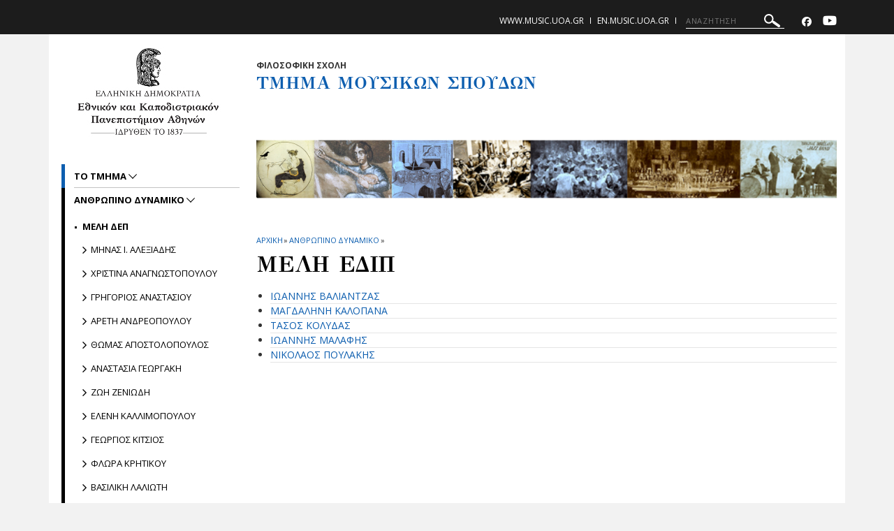

--- FILE ---
content_type: text/html; charset=utf-8
request_url: https://www.music.uoa.gr/anthropino_dynamiko/meli_edip/
body_size: 21753
content:
<!DOCTYPE html>
<html dir="ltr" lang="el-GR">
<head>

<meta charset="utf-8">
<!-- 
	build by sitepackagebuilder.com

	This website is powered by TYPO3 - inspiring people to share!
	TYPO3 is a free open source Content Management Framework initially created by Kasper Skaarhoj and licensed under GNU/GPL.
	TYPO3 is copyright 1998-2025 of Kasper Skaarhoj. Extensions are copyright of their respective owners.
	Information and contribution at https://typo3.org/
-->


<link rel="icon" href="/typo3conf/ext/uoa_website/Resources/Public/Images/favicon.png" type="image/png">

<meta http-equiv="x-ua-compatible" content="IE=edge" />
<meta name="generator" content="TYPO3 CMS" />
<meta name="viewport" content="width=device-width, initial-scale=1" />
<meta name="robots" content="index,follow" />
<meta name="google" content="{$page.meta.google}" />
<meta name="apple-mobile-web-app-capable" content="no" />
<meta property="og:title" content="MΕΛΗ EΔΙΠ" />
<meta property="og:site_name" content="Τμήμα Μουσικών Σπουδών" />
<meta property="og:image" content="https://www.music.uoa.gr/fileadmin/_processed_/4/5/csm_logo-v8_9133164eb1.jpg" />

<link rel="stylesheet" href="https://code.jquery.com/ui/1.12.1/themes/base/jquery-ui.css" media="all">

<link rel="stylesheet" href="/typo3temp/assets/css/7015c8c4ac5ff815b57530b221005fc6.css?1752161770" media="all">
<link rel="stylesheet" href="https://fonts.googleapis.com/css?family=GFS+Didot&amp;subset=greek" media="all">
<link rel="stylesheet" href="https://fonts.googleapis.com/css?family=Roboto:300,400,500,700,900&amp;subset=greek,greek-ext" media="all">
<link rel="stylesheet" href="https://fonts.googleapis.com/css?family=Open+Sans:400,600,700,800&amp;subset=greek" media="all">
<link rel="stylesheet" href="/typo3conf/ext/uoa_website/Resources/Public/Css/inc/jquery.fancybox.min.css?1732762558" media="all">
<link rel="stylesheet" href="/typo3conf/ext/uoa_website/Resources/Public/Css/bootstrap_5.min.css?1740386972" media="all">
<link rel="stylesheet" href="/typo3conf/ext/uoa_website/Resources/Public/Css/fonts.css?1732762556" media="all">
<link rel="stylesheet" href="/typo3conf/ext/uoa_website/Resources/Public/Css/all.min.css?1740402498" media="all">
<link rel="stylesheet" href="/typo3conf/ext/uoa_website/Resources/Public/Css/font-awesome.min.css?1732762556" media="all">
<link rel="stylesheet" href="/typo3conf/ext/uoa_website/Resources/Public/FontAwesome/css/v4-shims.min.css?1740403850" media="all">
<link rel="stylesheet" href="/typo3conf/ext/uoa_website/Resources/Public/Css/animate.css?1732762556" media="all">
<link rel="stylesheet" href="/typo3conf/ext/uoa_website/Resources/Public/Css/jssocials.css?1732762556" media="all">
<link rel="stylesheet" href="/typo3conf/ext/uoa_website/Resources/Public/Css/style2.css?1741338030" media="all">
<link rel="stylesheet" href="/typo3conf/ext/uoa_website/Resources/Public/Css/Red/red.css?1758116109" media="all">
<link rel="stylesheet" href="/typo3conf/ext/uoa_website/Resources/Public/Css/Red/style2.css?1765437825" media="all">
<link rel="stylesheet" href="/typo3conf/ext/uoa_website/Resources/Public/Css/Azure/azure-siteA.css?1740386972" media="all">
<link rel="stylesheet" href="/typo3conf/ext/ke_search/Resources/Public/Css/ke_search_pi1.css?1731748663" media="all">







<title>MΕΛΗ EΔΙΠ</title><title> | </title>

</head>
<body id="p12590">
<a class="visually-hidden-focusable page-skip-link" href="#mainnavigationA">
    <span>
        Skip to main navigation
    </span>
</a>
<a class="visually-hidden-focusable page-skip-link" href="#page-content">
    <span>
        Skip to main content
    </span>
</a>
<a class="visually-hidden-focusable page-skip-link" href="#page-footer">
    <span>
        Skip to page footer 
    </span>
</a>

<header>
    <div class="top-cont default">
    

<div class="header__bottom">
    <div class="row">
        <div class="col-md-12 clearfix hamburger_fix">
            <div class="header__bottom--inner">
                <div class="header__logo">
                    
<!--<div id="c11723" class="frame frame-default frame-type-image frame-layout-0">--><div class="ce-image ce-center ce-above"><div class="ce-gallery" data-ce-columns="1" data-ce-images="1"><div class="ce-outer"><div class="ce-inner"><div class="ce-row"><div class="ce-column"><figure class="image"><a href="https://www.uoa.gr"><img class="image-embed-item img-responsive" alt="ΕΚΠΑ " src="/fileadmin/user_upload/Banners/logos/uoa-logo-centered-greek-1.jpg" width="224" height="131" /></a></figure></div></div></div></div></div></div><!--</div>-->


                </div>
                <div class="hamburger_icon" tabindex="0"
                     aria-label="Main navigation"
                     id="mainnavigation">
						<span class="icon">
							<span></span>
							<span></span>
							<span></span>
							<span></span>
						</span>
                    <span class="icon--title">Menu</span>
                </div>
                <div class="header--menu">
                    <ul role="menu">
                        
                            <li role="menuitem" class="menu-item-has-children ">
				                <a href="/to_tmima"  title="ΤΟ ΤΜΗΜΑ" aria-haspopup="true">
                                    ΤΟ ΤΜΗΜΑ
                                </a>
                                
                                    <span class="sub_menu_icon"
                                          aria-label="Προβολή υπομενού για: ΤΟ ΤΜΗΜΑ"
                                          tabindex="0">
                                        <svg
                                                xmlns="http://www.w3.org/2000/svg"
                                                xmlns:xlink="http://www.w3.org/1999/xlink"
                                                width="12px" height="7px">
                                        <path fill-rule="evenodd"  fill="rgb(255, 255, 255)"
                                              d="M12.010,0.729 L6.726,6.116 L6.876,6.270 L6.150,7.010 L6.000,6.856 L5.849,7.010 L5.123,6.270 L5.274,6.116 L-0.010,0.729 L0.716,-0.011 L6.000,5.376 L11.284,-0.011 L12.010,0.729 Z"/>
                                        </svg>
                                    </span>
                                    <ul class="sub-menu submenu is-dropdown-submenu">
                                        
                                            <li class="">
                                                <a href="/to_tmima/fysiognomia"  title="ΦΥΣΙΟΓΝΩΜΙΑ">
                                                    ΦΥΣΙΟΓΝΩΜΙΑ
                                                </a>
                                            </li>
                                        
                                            <li class="">
                                                <a href="/to_tmima/organosi_dioikisi"  title="ΟΡΓΑΝΩΣΗ-ΔΙΟΙΚΗΣΗ">
                                                    ΟΡΓΑΝΩΣΗ-ΔΙΟΙΚΗΣΗ
                                                </a>
                                            </li>
                                        
                                            <li class="">
                                                <a href="/to_tmima/grammateia"  title="ΓΡΑΜΜΑΤΕΙΑ">
                                                    ΓΡΑΜΜΑΤΕΙΑ
                                                </a>
                                            </li>
                                        
                                            <li class="">
                                                <a href="/to_tmima/ypodomes"  title="ΥΠΟΔΟΜΕΣ">
                                                    ΥΠΟΔΟΜΕΣ
                                                </a>
                                            </li>
                                        
                                            <li class="">
                                                <a href="/to_tmima/prosbasi"  title="ΠΡΟΣΒΑΣΗ">
                                                    ΠΡΟΣΒΑΣΗ
                                                </a>
                                            </li>
                                        
                                            <li class="">
                                                <a href="/to_tmima/diasfalisi_poiotitas"  title="ΔΙΑΣΦΑΛΙΣΗ ΠΟΙΟΤΗΤΑΣ">
                                                    ΔΙΑΣΦΑΛΙΣΗ ΠΟΙΟΤΗΤΑΣ
                                                </a>
                                            </li>
                                        
                                            <li class="">
                                                <a href="/to_tmima/kodikas_deontologias_kai_kalis_praktikis"  title="ΚΩΔΙΚΑΣ ΔΕΟΝΤΟΛΟΓΙΑΣ ΚΑΙ ΚΑΛΗΣ ΠΡΑΚΤΙΚΗΣ">
                                                    ΚΩΔΙΚΑΣ ΔΕΟΝΤΟΛΟΓΙΑΣ ΚΑΙ ΚΑΛΗΣ ΠΡΑΚΤΙΚΗΣ
                                                </a>
                                            </li>
                                        
                                            <li class="">
                                                <a href="/to_tmima/diasfalisi_poiotitas_1"  title="ΚΑΝΟΝΙΣΜΟΣ ΔΙΑΧΕΙΡΙΣΗΣ ΠΑΡΑΠΟΝΩΝ">
                                                    ΚΑΝΟΝΙΣΜΟΣ ΔΙΑΧΕΙΡΙΣΗΣ ΠΑΡΑΠΟΝΩΝ
                                                </a>
                                            </li>
                                        
                                    </ul>
                                
                            </li>
                        
                            <li role="menuitem" class="menu-item-has-children active">
				                <a href="/anthropino_dynamiko"  title="ΑΝΘΡΩΠΙΝΟ ΔΥΝΑΜΙΚΟ" aria-haspopup="true">
                                    ΑΝΘΡΩΠΙΝΟ ΔΥΝΑΜΙΚΟ
                                </a>
                                
                                    <span class="sub_menu_icon"
                                          aria-label="Προβολή υπομενού για: ΑΝΘΡΩΠΙΝΟ ΔΥΝΑΜΙΚΟ"
                                          tabindex="0">
                                        <svg
                                                xmlns="http://www.w3.org/2000/svg"
                                                xmlns:xlink="http://www.w3.org/1999/xlink"
                                                width="12px" height="7px">
                                        <path fill-rule="evenodd"  fill="rgb(255, 255, 255)"
                                              d="M12.010,0.729 L6.726,6.116 L6.876,6.270 L6.150,7.010 L6.000,6.856 L5.849,7.010 L5.123,6.270 L5.274,6.116 L-0.010,0.729 L0.716,-0.011 L6.000,5.376 L11.284,-0.011 L12.010,0.729 Z"/>
                                        </svg>
                                    </span>
                                    <ul class="sub-menu submenu is-dropdown-submenu">
                                        
                                            <li class="">
                                                <a href="/anthropino_dynamiko/meli_dep_1"  title="ΜΕΛΗ ΔΕΠ">
                                                    ΜΕΛΗ ΔΕΠ
                                                </a>
                                            </li>
                                        
                                            <li class="">
                                                <a href="/anthropino_dynamiko/meli_eep"  title="ΜΕΛΗ ΕΕΠ">
                                                    ΜΕΛΗ ΕΕΠ
                                                </a>
                                            </li>
                                        
                                            <li class="active">
                                                <a href="/anthropino_dynamiko/meli_edip"  title="MΕΛΗ EΔΙΠ">
                                                    MΕΛΗ EΔΙΠ
                                                </a>
                                            </li>
                                        
                                            <li class="">
                                                <a href="/anthropino_dynamiko/meli_etep"  title="ΜΕΛΗ ΕΤΕΠ">
                                                    ΜΕΛΗ ΕΤΕΠ
                                                </a>
                                            </li>
                                        
                                            <li class="">
                                                <a href="/anthropino_dynamiko/entetalmenoi_didaskontes_2024_2025"  title="ΕΝΤΕΤΑΛΜΕΝΟΙ ΔΙΔΑΣΚΟΝΤΕΣ 2025-2026">
                                                    ΕΝΤΕΤΑΛΜΕΝΟΙ ΔΙΔΑΣΚΟΝΤΕΣ 2025-2026
                                                </a>
                                            </li>
                                        
                                            <li class="">
                                                <a href="/anthropino_dynamiko/episkeptes_kathigites_2024_2025"  title="ΕΠΙΣΚΕΠΤΕΣ ΚΑΘΗΓΗΤΕΣ 2025-2026">
                                                    ΕΠΙΣΚΕΠΤΕΣ ΚΑΘΗΓΗΤΕΣ 2025-2026
                                                </a>
                                            </li>
                                        
                                            <li class="">
                                                <a href="/anthropino_dynamiko/epitimoi_didaktores_1"  title="ΕΠΙΤΙΜΟΙ ΔΙΔΑΚΤΟΡΕΣ">
                                                    ΕΠΙΤΙΜΟΙ ΔΙΔΑΚΤΟΡΕΣ
                                                </a>
                                            </li>
                                        
                                            <li class="">
                                                <a href="/anthropino_dynamiko/omotimoi_kathigites_1"  title="ΟΜΟΤΙΜΟΙ ΚΑΘΗΓΗΤΕΣ">
                                                    ΟΜΟΤΙΜΟΙ ΚΑΘΗΓΗΤΕΣ
                                                </a>
                                            </li>
                                        
                                            <li class="">
                                                <a href="/anthropino_dynamiko/afypiretisantes_kathigites_1"  title="ΑΦΥΠΗΡΕΤΗΣΑΝΤΕΣ ΚΑΘΗΓΗΤΕΣ">
                                                    ΑΦΥΠΗΡΕΤΗΣΑΝΤΕΣ ΚΑΘΗΓΗΤΕΣ
                                                </a>
                                            </li>
                                        
                                            <li class="">
                                                <a href="/anthropino_dynamiko/diatelesantes_proedroi"  title="ΔΙΑΤΕΛΕΣΑΝΤΕΣ ΠΡΟΕΔΡΟΙ">
                                                    ΔΙΑΤΕΛΕΣΑΝΤΕΣ ΠΡΟΕΔΡΟΙ
                                                </a>
                                            </li>
                                        
                                            <li class="">
                                                <a href="/anthropino_dynamiko/apospasmenoi_ekpaideytikoi_2024_2025"  title="ΑΠΟΣΠΑΣΜΕΝΟΙ ΕΚΠΑΙΔΕΥΤΙΚΟΙ 2025-2026">
                                                    ΑΠΟΣΠΑΣΜΕΝΟΙ ΕΚΠΑΙΔΕΥΤΙΚΟΙ 2025-2026
                                                </a>
                                            </li>
                                        
                                            <li class="">
                                                <a href="/anthropino_dynamiko/mitroo_eklektoron"  title="ΜΗΤΡΩΟ ΕΚΛΕΚΤΟΡΩΝ">
                                                    ΜΗΤΡΩΟ ΕΚΛΕΚΤΟΡΩΝ
                                                </a>
                                            </li>
                                        
                                            <li class="">
                                                <a href="/anthropino_dynamiko/dioikitiko_prosopiko_1"  title="ΔΙΟΙΚΗΤΙΚΟ ΠΡΟΣΩΠΙΚΟ">
                                                    ΔΙΟΙΚΗΤΙΚΟ ΠΡΟΣΩΠΙΚΟ
                                                </a>
                                            </li>
                                        
                                    </ul>
                                
                            </li>
                        
                            <li role="menuitem" class="menu-item-has-children ">
				                <a href="/proptychiakes_spoydes"  title="ΠΡΟΠΤΥΧΙΑΚΕΣ ΣΠΟΥΔΕΣ" aria-haspopup="true">
                                    ΠΡΟΠΤΥΧΙΑΚΕΣ ΣΠΟΥΔΕΣ
                                </a>
                                
                                    <span class="sub_menu_icon"
                                          aria-label="Προβολή υπομενού για: ΠΡΟΠΤΥΧΙΑΚΕΣ ΣΠΟΥΔΕΣ"
                                          tabindex="0">
                                        <svg
                                                xmlns="http://www.w3.org/2000/svg"
                                                xmlns:xlink="http://www.w3.org/1999/xlink"
                                                width="12px" height="7px">
                                        <path fill-rule="evenodd"  fill="rgb(255, 255, 255)"
                                              d="M12.010,0.729 L6.726,6.116 L6.876,6.270 L6.150,7.010 L6.000,6.856 L5.849,7.010 L5.123,6.270 L5.274,6.116 L-0.010,0.729 L0.716,-0.011 L6.000,5.376 L11.284,-0.011 L12.010,0.729 Z"/>
                                        </svg>
                                    </span>
                                    <ul class="sub-menu submenu is-dropdown-submenu">
                                        
                                            <li class="">
                                                <a href="/proptychiakes_spoydes/orologio_programma_1"  title="ΩΡΟΛΟΓΙΟ ΠΡΟΓΡΑΜΜΑ">
                                                    ΩΡΟΛΟΓΙΟ ΠΡΟΓΡΑΜΜΑ
                                                </a>
                                            </li>
                                        
                                            <li class="">
                                                <a href="/proptychiakes_spoydes/kateythynseis"  title="ΚΑΤΕΥΘΥΝΣΕΙΣ">
                                                    ΚΑΤΕΥΘΥΝΣΕΙΣ
                                                </a>
                                            </li>
                                        
                                            <li class="">
                                                <a href="https://www.et.gr/api/DownloadFeksApi/?fek_pdf=20240201410"  title="ΕΙΔΙΚΕΥΣΕΙΣ ΟΡΓΑΝΩΝ">
                                                    ΕΙΔΙΚΕΥΣΕΙΣ ΟΡΓΑΝΩΝ
                                                </a>
                                            </li>
                                        
                                            <li class="">
                                                <a href="/proptychiakes_spoydes/ptychiaki_ergasia"  title="ΠΤΥΧΙΑΚΗ ΕΡΓΑΣΙΑ">
                                                    ΠΤΥΧΙΑΚΗ ΕΡΓΑΣΙΑ
                                                </a>
                                            </li>
                                        
                                            <li class="">
                                                <a href="/proptychiakes_spoydes/praktiki_askisi_1"  title="ΠΡΑΚΤΙΚΗ ΑΣΚΗΣΗ">
                                                    ΠΡΑΚΤΙΚΗ ΑΣΚΗΣΗ
                                                </a>
                                            </li>
                                        
                                            <li class="">
                                                <a href="/proptychiakes_spoydes/paidagogiki_didaktiki_eparkeia"  title="ΠΑΙΔΑΓΩΓΙΚΗ ΔΙΔΑΚΤΙΚΗ ΕΠΑΡΚΕΙΑ">
                                                    ΠΑΙΔΑΓΩΓΙΚΗ ΔΙΔΑΚΤΙΚΗ ΕΠΑΡΚΕΙΑ
                                                </a>
                                            </li>
                                        
                                            <li class="">
                                                <a href="/proptychiakes_spoydes/paidagogiki_didaktiki_eparkeia_1_1"  title="ΑΝΑΣΤΟΛΗ ΦΟΙΤΗΣΗΣ">
                                                    ΑΝΑΣΤΟΛΗ ΦΟΙΤΗΣΗΣ
                                                </a>
                                            </li>
                                        
                                            <li class="">
                                                <a href="/proptychiakes_spoydes/paidagogiki_didaktiki_eparkeia_1"  title="ΜΕΡΙΚΗ ΦΟΙΤΗΣΗ">
                                                    ΜΕΡΙΚΗ ΦΟΙΤΗΣΗ
                                                </a>
                                            </li>
                                        
                                            <li class="">
                                                <a href="/proptychiakes_spoydes/ypostirixi_foititon_kai_prosbasimotita"  title="ΥΠΟΣΤΗΡΙΞΗ ΦΟΙΤΗΤΩΝ ΚΑΙ ΠΡΟΣΒΑΣΙΜΟΤΗΤΑ">
                                                    ΥΠΟΣΤΗΡΙΞΗ ΦΟΙΤΗΤΩΝ ΚΑΙ ΠΡΟΣΒΑΣΙΜΟΤΗΤΑ
                                                </a>
                                            </li>
                                        
                                            <li class="">
                                                <a href="http://www.music.uoa.gr/fileadmin/depts/music.uoa.gr/www/uploads/PROOPTIKES/Epaggelmatikes_Prooptikes_TMS.pdf"  title="ΕΠΑΓΓΕΛΜΑΤΙΚΕΣ ΠΡΟΟΠΤΙΚΕΣ">
                                                    ΕΠΑΓΓΕΛΜΑΤΙΚΕΣ ΠΡΟΟΠΤΙΚΕΣ
                                                </a>
                                            </li>
                                        
                                    </ul>
                                
                            </li>
                        
                            <li role="menuitem" class="menu-item-has-children ">
				                <a href="/metaptychiakes_spoydes"  title="METAΠΤΥΧΙΑΚΕΣ ΣΠΟΥΔΕΣ" aria-haspopup="true">
                                    METAΠΤΥΧΙΑΚΕΣ ΣΠΟΥΔΕΣ
                                </a>
                                
                                    <span class="sub_menu_icon"
                                          aria-label="Προβολή υπομενού για: METAΠΤΥΧΙΑΚΕΣ ΣΠΟΥΔΕΣ"
                                          tabindex="0">
                                        <svg
                                                xmlns="http://www.w3.org/2000/svg"
                                                xmlns:xlink="http://www.w3.org/1999/xlink"
                                                width="12px" height="7px">
                                        <path fill-rule="evenodd"  fill="rgb(255, 255, 255)"
                                              d="M12.010,0.729 L6.726,6.116 L6.876,6.270 L6.150,7.010 L6.000,6.856 L5.849,7.010 L5.123,6.270 L5.274,6.116 L-0.010,0.729 L0.716,-0.011 L6.000,5.376 L11.284,-0.011 L12.010,0.729 Z"/>
                                        </svg>
                                    </span>
                                    <ul class="sub-menu submenu is-dropdown-submenu">
                                        
                                            <li class="">
                                                <a href="/metaptychiakes_spoydes/trechonta_programmata_metaptychiakon_spoydon"  title="ΤΡΕΧΟΝΤΑ ΠΡΟΓΡΑΜΜΑΤΑ ΜΕΤΑΠΤΥΧΙΑΚΩΝ ΣΠΟΥΔΩΝ">
                                                    ΤΡΕΧΟΝΤΑ ΠΡΟΓΡΑΜΜΑΤΑ ΜΕΤΑΠΤΥΧΙΑΚΩΝ ΣΠΟΥΔΩΝ
                                                </a>
                                            </li>
                                        
                                            <li class="">
                                                <a href="/metaptychiakes_spoydes/palaia_programmata_metaptychiakon_spoydon_1"  title="ΠΑΛΑΙΑ ΠΡΟΓΡΑΜΜΑΤΑ ΜΕΤΑΠΤΥΧΙΑΚΩΝ ΣΠΟΥΔΩΝ">
                                                    ΠΑΛΑΙΑ ΠΡΟΓΡΑΜΜΑΤΑ ΜΕΤΑΠΤΥΧΙΑΚΩΝ ΣΠΟΥΔΩΝ
                                                </a>
                                            </li>
                                        
                                    </ul>
                                
                            </li>
                        
                            <li role="menuitem" class="menu-item-has-children ">
				                <a href="/didaktorika"  title="ΔΙΔΑΚΤΟΡΙΚΑ" aria-haspopup="true">
                                    ΔΙΔΑΚΤΟΡΙΚΑ
                                </a>
                                
                                    <span class="sub_menu_icon"
                                          aria-label="Προβολή υπομενού για: ΔΙΔΑΚΤΟΡΙΚΑ"
                                          tabindex="0">
                                        <svg
                                                xmlns="http://www.w3.org/2000/svg"
                                                xmlns:xlink="http://www.w3.org/1999/xlink"
                                                width="12px" height="7px">
                                        <path fill-rule="evenodd"  fill="rgb(255, 255, 255)"
                                              d="M12.010,0.729 L6.726,6.116 L6.876,6.270 L6.150,7.010 L6.000,6.856 L5.849,7.010 L5.123,6.270 L5.274,6.116 L-0.010,0.729 L0.716,-0.011 L6.000,5.376 L11.284,-0.011 L12.010,0.729 Z"/>
                                        </svg>
                                    </span>
                                    <ul class="sub-menu submenu is-dropdown-submenu">
                                        
                                            <li class="">
                                                <a href="/didaktorika/didaktorikes_diatribes_olokliromenes"  title="ΔΙΔΑΚΤΟΡΙΚΕΣ ΔΙΑΤΡΙΒΕΣ (ΟΛΟΚΛΗΡΩΜΕΝΕΣ)">
                                                    ΔΙΔΑΚΤΟΡΙΚΕΣ ΔΙΑΤΡΙΒΕΣ (ΟΛΟΚΛΗΡΩΜΕΝΕΣ)
                                                </a>
                                            </li>
                                        
                                            <li class="">
                                                <a href="/didaktorika/metadidaktoriki_ereyna"  title="ΜΕΤΑΔΙΔΑΚΤΟΡΙΚΗ ΕΡΕΥΝΑ">
                                                    ΜΕΤΑΔΙΔΑΚΤΟΡΙΚΗ ΕΡΕΥΝΑ
                                                </a>
                                            </li>
                                        
                                    </ul>
                                
                            </li>
                        
                            <li role="menuitem" class="menu-item-has-children ">
				                <a href="/ereyna"  title="ΕΡΕΥΝΑ" aria-haspopup="true">
                                    ΕΡΕΥΝΑ
                                </a>
                                
                                    <span class="sub_menu_icon"
                                          aria-label="Προβολή υπομενού για: ΕΡΕΥΝΑ"
                                          tabindex="0">
                                        <svg
                                                xmlns="http://www.w3.org/2000/svg"
                                                xmlns:xlink="http://www.w3.org/1999/xlink"
                                                width="12px" height="7px">
                                        <path fill-rule="evenodd"  fill="rgb(255, 255, 255)"
                                              d="M12.010,0.729 L6.726,6.116 L6.876,6.270 L6.150,7.010 L6.000,6.856 L5.849,7.010 L5.123,6.270 L5.274,6.116 L-0.010,0.729 L0.716,-0.011 L6.000,5.376 L11.284,-0.011 L12.010,0.729 Z"/>
                                        </svg>
                                    </span>
                                    <ul class="sub-menu submenu is-dropdown-submenu">
                                        
                                            <li class="">
                                                <a href="/ereyna/ergastiria"  title="ΕΡΓΑΣΤΗΡΙΑ">
                                                    ΕΡΓΑΣΤΗΡΙΑ
                                                </a>
                                            </li>
                                        
                                            <li class="">
                                                <a href="/ereyna/ereynitika_programmata_1"  title="ΕΡΕΥΝΗΤΙΚΑ ΠΡΟΓΡΑΜΜΑΤΑ">
                                                    ΕΡΕΥΝΗΤΙΚΑ ΠΡΟΓΡΑΜΜΑΤΑ
                                                </a>
                                            </li>
                                        
                                    </ul>
                                
                            </li>
                        
                            <li role="menuitem" class="menu-item-has-children ">
				                <a href="/erasmus_civis"  title="ERASMUS-CIVIS" aria-haspopup="true">
                                    ERASMUS-CIVIS
                                </a>
                                
                                    <span class="sub_menu_icon"
                                          aria-label="Προβολή υπομενού για: ERASMUS-CIVIS"
                                          tabindex="0">
                                        <svg
                                                xmlns="http://www.w3.org/2000/svg"
                                                xmlns:xlink="http://www.w3.org/1999/xlink"
                                                width="12px" height="7px">
                                        <path fill-rule="evenodd"  fill="rgb(255, 255, 255)"
                                              d="M12.010,0.729 L6.726,6.116 L6.876,6.270 L6.150,7.010 L6.000,6.856 L5.849,7.010 L5.123,6.270 L5.274,6.116 L-0.010,0.729 L0.716,-0.011 L6.000,5.376 L11.284,-0.011 L12.010,0.729 Z"/>
                                        </svg>
                                    </span>
                                    <ul class="sub-menu submenu is-dropdown-submenu">
                                        
                                            <li class="">
                                                <a href="/erasmus_civis/erasmus"  title="ERASMUS">
                                                    ERASMUS
                                                </a>
                                            </li>
                                        
                                            <li class="">
                                                <a href="/erasmus_civis/civis"  title="CIVIS">
                                                    CIVIS
                                                </a>
                                            </li>
                                        
                                            <li class="">
                                                <a href="/erasmus_civis/mathimata_erasmus_civis"  title="ΜΑΘΗΜΑΤΑ ERASMUS-CIVIS">
                                                    ΜΑΘΗΜΑΤΑ ERASMUS-CIVIS
                                                </a>
                                            </li>
                                        
                                    </ul>
                                
                            </li>
                        
                            <li role="menuitem" class="menu-item-has-children ">
				                <a href="/30years"  title="30 ΧΡΟΝΙΑ ΤΜΗΜΑΤΟΣ ΜΟΥΣΙΚΩΝ ΣΠΟΥΔΩΝ" aria-haspopup="true">
                                    30 ΧΡΟΝΙΑ ΤΜΗΜΑΤΟΣ ΜΟΥΣΙΚΩΝ ΣΠΟΥΔΩΝ
                                </a>
                                
                                    <span class="sub_menu_icon"
                                          aria-label="Προβολή υπομενού για: 30 ΧΡΟΝΙΑ ΤΜΗΜΑΤΟΣ ΜΟΥΣΙΚΩΝ ΣΠΟΥΔΩΝ"
                                          tabindex="0">
                                        <svg
                                                xmlns="http://www.w3.org/2000/svg"
                                                xmlns:xlink="http://www.w3.org/1999/xlink"
                                                width="12px" height="7px">
                                        <path fill-rule="evenodd"  fill="rgb(255, 255, 255)"
                                              d="M12.010,0.729 L6.726,6.116 L6.876,6.270 L6.150,7.010 L6.000,6.856 L5.849,7.010 L5.123,6.270 L5.274,6.116 L-0.010,0.729 L0.716,-0.011 L6.000,5.376 L11.284,-0.011 L12.010,0.729 Z"/>
                                        </svg>
                                    </span>
                                    <ul class="sub-menu submenu is-dropdown-submenu">
                                        
                                            <li class="">
                                                <a href="https://www.music.uoa.gr/fileadmin/depts/music.uoa.gr/www/uploads/SYNEDRIA-HMERIDES/30years/LEYKOMA_TMS_EKPA-30_CHRONIA.pdf"  title="ΔΙΑΔΡΑΣΤΙΚΟ ΛΕΥΚΩΜΑ 1991-2021">
                                                    ΔΙΑΔΡΑΣΤΙΚΟ ΛΕΥΚΩΜΑ 1991-2021
                                                </a>
                                            </li>
                                        
                                            <li class="">
                                                <a href="https://www.music.uoa.gr/fileadmin/depts/music.uoa.gr/www/uploads/EKDHLOSEIS/2021-10/Neo_Deltio_Typoy.docx"  title="ΗΜΕΡΟΛΟΓΙΟ ΕΚΔΗΛΩΣΕΩΝ 2021-2022">
                                                    ΗΜΕΡΟΛΟΓΙΟ ΕΚΔΗΛΩΣΕΩΝ 2021-2022
                                                </a>
                                            </li>
                                        
                                            <li class="">
                                                <a href="/30years/synedria_imerides"  title="ΣΥΝΕΔΡΙΑ-ΗΜΕΡΙΔΕΣ">
                                                    ΣΥΝΕΔΡΙΑ-ΗΜΕΡΙΔΕΣ
                                                </a>
                                            </li>
                                        
                                    </ul>
                                
                            </li>
                        
                            <li role="menuitem" class="menu-item-has-children ">
				                <a href="/synedria_imerides"  title="ΣΥΝΕΔΡΙΑ-ΗΜΕΡΙΔΕΣ" >
                                    ΣΥΝΕΔΡΙΑ-ΗΜΕΡΙΔΕΣ
                                </a>
                                
                            </li>
                        
                            <li role="menuitem" class="menu-item-has-children ">
				                <a href="/kallitechniki_paroysia/synaylies_ekdiloseis"  title="ΣΥΝΑΥΛΙΕΣ-ΕΚΔΗΛΩΣΕΙΣ" >
                                    ΣΥΝΑΥΛΙΕΣ-ΕΚΔΗΛΩΣΕΙΣ
                                </a>
                                
                            </li>
                        
                            <li role="menuitem" class="menu-item-has-children ">
				                <a href="/ekdoseis"  title="ΕΚΔΟΣΕΙΣ" aria-haspopup="true">
                                    ΕΚΔΟΣΕΙΣ
                                </a>
                                
                                    <span class="sub_menu_icon"
                                          aria-label="Προβολή υπομενού για: ΕΚΔΟΣΕΙΣ"
                                          tabindex="0">
                                        <svg
                                                xmlns="http://www.w3.org/2000/svg"
                                                xmlns:xlink="http://www.w3.org/1999/xlink"
                                                width="12px" height="7px">
                                        <path fill-rule="evenodd"  fill="rgb(255, 255, 255)"
                                              d="M12.010,0.729 L6.726,6.116 L6.876,6.270 L6.150,7.010 L6.000,6.856 L5.849,7.010 L5.123,6.270 L5.274,6.116 L-0.010,0.729 L0.716,-0.011 L6.000,5.376 L11.284,-0.011 L12.010,0.729 Z"/>
                                        </svg>
                                    </span>
                                    <ul class="sub-menu submenu is-dropdown-submenu">
                                        
                                            <li class="">
                                                <a href="/ekdoseis/biblia"  title="ΒΙΒΛΙΑ">
                                                    ΒΙΒΛΙΑ
                                                </a>
                                            </li>
                                        
                                            <li class="">
                                                <a href="/ekdoseis/praktika_synedrion"  title="ΠΡΑΚΤΙΚΑ ΣΥΝΕΔΡΙΩΝ">
                                                    ΠΡΑΚΤΙΚΑ ΣΥΝΕΔΡΙΩΝ
                                                </a>
                                            </li>
                                        
                                    </ul>
                                
                            </li>
                        
                            <li role="menuitem" class="menu-item-has-children ">
				                <a href="/kallitechniki_paroysia"  title="ΚΑΛΛΙΤΕΧΝΙΚΗ ΠΑΡΟΥΣΙΑ" aria-haspopup="true">
                                    ΚΑΛΛΙΤΕΧΝΙΚΗ ΠΑΡΟΥΣΙΑ
                                </a>
                                
                                    <span class="sub_menu_icon"
                                          aria-label="Προβολή υπομενού για: ΚΑΛΛΙΤΕΧΝΙΚΗ ΠΑΡΟΥΣΙΑ"
                                          tabindex="0">
                                        <svg
                                                xmlns="http://www.w3.org/2000/svg"
                                                xmlns:xlink="http://www.w3.org/1999/xlink"
                                                width="12px" height="7px">
                                        <path fill-rule="evenodd"  fill="rgb(255, 255, 255)"
                                              d="M12.010,0.729 L6.726,6.116 L6.876,6.270 L6.150,7.010 L6.000,6.856 L5.849,7.010 L5.123,6.270 L5.274,6.116 L-0.010,0.729 L0.716,-0.011 L6.000,5.376 L11.284,-0.011 L12.010,0.729 Z"/>
                                        </svg>
                                    </span>
                                    <ul class="sub-menu submenu is-dropdown-submenu">
                                        
                                            <li class="">
                                                <a href="/kallitechniki_paroysia/moysika_synola"  title="ΜΟΥΣΙΚΑ ΣΥΝΟΛΑ">
                                                    ΜΟΥΣΙΚΑ ΣΥΝΟΛΑ
                                                </a>
                                            </li>
                                        
                                            <li class="">
                                                <a href="/kallitechniki_paroysia/synaylies_ekdiloseis"  title="ΣΥΝΑΥΛΙΕΣ-ΕΚΔΗΛΩΣΕΙΣ">
                                                    ΣΥΝΑΥΛΙΕΣ-ΕΚΔΗΛΩΣΕΙΣ
                                                </a>
                                            </li>
                                        
                                            <li class="">
                                                <a href="/kallitechniki_paroysia/25etia_tmimatos"  title="25ΕΤΙΑ ΤΜΗΜΑΤΟΣ">
                                                    25ΕΤΙΑ ΤΜΗΜΑΤΟΣ
                                                </a>
                                            </li>
                                        
                                            <li class="">
                                                <a href="/kallitechniki_paroysia/30etia_tmimatos"  title="30ΕΤΙΑ ΤΜΗΜΑΤΟΣ">
                                                    30ΕΤΙΑ ΤΜΗΜΑΤΟΣ
                                                </a>
                                            </li>
                                        
                                    </ul>
                                
                            </li>
                        
                            <li role="menuitem" class="menu-item-has-children ">
				                <a href="http://ekpamou.uoa.gr"  title="ΚΟΙΝΟΤΙΚΕΣ ΜΟΥΣΙΚΕΣ ΔΡΑΣΕΙΣ" >
                                    ΚΟΙΝΟΤΙΚΕΣ ΜΟΥΣΙΚΕΣ ΔΡΑΣΕΙΣ
                                </a>
                                
                            </li>
                        
                            <li role="menuitem" class="menu-item-has-children ">
				                <a href="https://www.youtube.com/channel/UC0E2r2n9AAGhNXoqAlBeqaQ"  title="ΚΑΝΑΛΙ YOUTUBE" >
                                    ΚΑΝΑΛΙ YOUTUBE
                                </a>
                                
                            </li>
                        
                            <li role="menuitem" class="menu-item-has-children ">
				                <a href="https://labmat.music.uoa.gr/moysiki_paragogi/foititika_podcasts/"  title="ΦΟΙΤΗΤΙΚΑ PODCASTS" >
                                    ΦΟΙΤΗΤΙΚΑ PODCASTS
                                </a>
                                
                            </li>
                        
                            <li role="menuitem" class="menu-item-has-children ">
				                <a href="/alumni"  title="ΔΙΚΤΥΟ ΑΠΟΦΟΙΤΩΝ" >
                                    ΔΙΚΤΥΟ ΑΠΟΦΟΙΤΩΝ
                                </a>
                                
                            </li>
                        
                            <li role="menuitem" class="menu-item-has-children ">
				                <a href="/e_tmhma"  title="E-TMHMA" aria-haspopup="true">
                                    E-TMHMA
                                </a>
                                
                                    <span class="sub_menu_icon"
                                          aria-label="Προβολή υπομενού για: E-TMHMA"
                                          tabindex="0">
                                        <svg
                                                xmlns="http://www.w3.org/2000/svg"
                                                xmlns:xlink="http://www.w3.org/1999/xlink"
                                                width="12px" height="7px">
                                        <path fill-rule="evenodd"  fill="rgb(255, 255, 255)"
                                              d="M12.010,0.729 L6.726,6.116 L6.876,6.270 L6.150,7.010 L6.000,6.856 L5.849,7.010 L5.123,6.270 L5.274,6.116 L-0.010,0.729 L0.716,-0.011 L6.000,5.376 L11.284,-0.011 L12.010,0.729 Z"/>
                                        </svg>
                                    </span>
                                    <ul class="sub-menu submenu is-dropdown-submenu">
                                        
                                            <li class="">
                                                <a href="http://www.lib.uoa.gr"  title="ΒΙΒΛΙΟΘΗΚΗ-ΚΕΝΤΡΟ ΠΛΗΡΟΦΟΡΗΣΗΣ">
                                                    ΒΙΒΛΙΟΘΗΚΗ-ΚΕΝΤΡΟ ΠΛΗΡΟΦΟΡΗΣΗΣ
                                                </a>
                                            </li>
                                        
                                    </ul>
                                
                            </li>
                        
                            <li role="menuitem" class="menu-item-has-children ">
				                <a href="/anakoinoseis_kai_ekdiloseis"  title="Ανακοινώσεις και εκδηλώσεις" aria-haspopup="true">
                                    ΑΝΑΚΟΙΝΩΣΕΙΣ ΚΑΙ ΕΚΔΗΛΩΣΕΙΣ
                                </a>
                                
                                    <span class="sub_menu_icon"
                                          aria-label="Προβολή υπομενού για: Ανακοινώσεις και εκδηλώσεις"
                                          tabindex="0">
                                        <svg
                                                xmlns="http://www.w3.org/2000/svg"
                                                xmlns:xlink="http://www.w3.org/1999/xlink"
                                                width="12px" height="7px">
                                        <path fill-rule="evenodd"  fill="rgb(255, 255, 255)"
                                              d="M12.010,0.729 L6.726,6.116 L6.876,6.270 L6.150,7.010 L6.000,6.856 L5.849,7.010 L5.123,6.270 L5.274,6.116 L-0.010,0.729 L0.716,-0.011 L6.000,5.376 L11.284,-0.011 L12.010,0.729 Z"/>
                                        </svg>
                                    </span>
                                    <ul class="sub-menu submenu is-dropdown-submenu">
                                        
                                            <li class="">
                                                <a href="/anakoinoseis_kai_ekdiloseis/epilegmena"  title="Επιλεγμένα">
                                                    ΕΠΙΛΕΓΜΕΝΑ
                                                </a>
                                            </li>
                                        
                                            <li class="">
                                                <a href="/anakoinoseis_kai_ekdiloseis/anakoinoseis"  title="Ανακοινώσεις">
                                                    ΑΝΑΚΟΙΝΩΣΕΙΣ
                                                </a>
                                            </li>
                                        
                                            <li class="">
                                                <a href="/anakoinoseis_kai_ekdiloseis/ekdiloseis"  title="Εκδηλώσεις">
                                                    ΕΚΔΗΛΩΣΕΙΣ
                                                </a>
                                            </li>
                                        
                                    </ul>
                                
                            </li>
                        
                            <li role="menuitem" class="menu-item-has-children ">
				                <a href="/epikoinonia"  title="ΕΠΙΚΟΙNΩΝΙΑ" >
                                    ΕΠΙΚΟΙNΩΝΙΑ
                                </a>
                                
                            </li>
                        
                     </ul>
                    <div class="header--menu_info">
                        <ul class="simple_list">
                            <li><a href="https://en.music.uoa.gr/">en.music.uoa.gr</a></li><li><a href="/epikoinonia">ΕΠΙΚΟΙNΩΝΙΑ</a></li><li><a href="/anazitisi">Αναζήτηση</a></li>
                        </ul>
                        <ul class="menu_social">
                            <li> <a href="http://www.facebook.com/music.uoa.gr/" title="Facebook" aria-label="Facebook-link"><span class="fa-brands fa-facebook" aria-hidden="true"><span class="hidden">Facebook-link&nbsp;</span></span></a> </li>
                            <li> <a href="https://www.youtube.com/channel/UC0E2r2n9AAGhNXoqAlBeqaQ" title="Youtube" aria-label="Youtube-link"><span class="fa fa-youtube" aria-hidden="true"><span class="hidden">Youtube-link&nbsp;</span></span></a> </li>
                            
                            
                            
                            
                            
                            
                        </ul>
                    </div>
                </div>
            </div>
        </div>
    </div>
</div>

    <div class="header__top">
    <div class="row">
        <div class="col-sm-5">
            <div class="header__top--left">
                
            </div>
        </div>
        <div class="col-sm-7">
            <div class="header__top--right">
                <ul class="lang_list"><li><a href="/">www.music.uoa.gr</a></li><li><a href="https://en.music.uoa.gr/">en.music.uoa.gr</a></li></ul>
                
  <form method="get" class="header__search searchform" name="form_kesearch_pi1"  action="/anazitisi">
    <div class="kesearch_searchbox">
      
        <input type="hidden" name="id" value="8328" />
      
      
      
      

      <!--<div class="kesearchbox">
        <input type="text" id="ke_search_sword" name="tx_kesearch_pi1[sword]" value="" placeholder="Η φράση αναζήτησής σας" />
        <div class="clearer">&nbsp;</div>
      </div>-->

      <input alt="ΑΝΑΖΗΤΗΣΗ"
             aria-label="ΑΝΑΖΗΤΗΣΗ"
             type="search"
             placeholder="ΑΝΑΖΗΤΗΣΗ"
             title="ΑΝΑΖΗΤΗΣΗ"
             name="tx_kesearch_pi1[sword]"
             value="">
        <button title="ΑΝΑΖΗΤΗΣΗ">
        <svg alt="ΑΝΑΖΗΤΗΣΗ"
            xmlns="http://www.w3.org/2000/svg"
            xmlns:xlink="http://www.w3.org/1999/xlink"
            width="23px" height="19px">
          <path   fill="rgb(255, 255, 255)"
              d="M22.670,18.178 C22.088,19.041 20.931,19.257 20.090,18.659 L12.467,13.255 C11.928,12.873 11.648,12.252 11.669,11.626 C10.687,12.705 9.398,13.430 7.953,13.699 C6.178,14.031 4.386,13.634 2.907,12.585 C1.427,11.537 0.434,9.960 0.111,8.142 C-0.213,6.324 0.173,4.488 1.198,2.971 C3.314,-0.161 7.523,-0.946 10.582,1.220 C13.358,3.190 14.245,6.927 12.802,9.942 C13.366,9.699 14.035,9.747 14.577,10.131 L22.201,15.535 C23.043,16.133 23.254,17.316 22.670,18.178 ZM11.370,6.041 C11.145,4.774 10.453,3.674 9.421,2.943 C7.289,1.430 4.353,1.977 2.876,4.161 C1.400,6.348 1.935,9.355 4.067,10.865 C6.199,12.377 9.135,11.830 10.611,9.646 C11.326,8.589 11.595,7.308 11.370,6.041 Z"/>
        </svg>
      </button>

<!--      <input id="kesearchpagenumber" type="hidden" name="tx_kesearch_pi1[page]" value="1" />
      <input id="resetFilters" type="hidden" name="tx_kesearch_pi1[resetFilters]" value="0" />
      <input id="sortByField" type="hidden" name="tx_kesearch_pi1[sortByField]" value="" />
      <input id="sortByDir" type="hidden" name="tx_kesearch_pi1[sortByDir]" value="" />
      
-->
    </div>
  </form>


                <ul class="header__socials">
                    <li> <a href="http://www.facebook.com/music.uoa.gr/" title="Facebook" aria-label="Facebook-link"><span class="fa-brands fa-facebook" aria-hidden="true"><span class="hidden">Facebook-link&nbsp;</span></span></a> </li>
                    <li> <a href="https://www.youtube.com/channel/UC0E2r2n9AAGhNXoqAlBeqaQ" title="Youtube" aria-label="Youtube-link"><span class="fa fa-youtube" aria-hidden="true"><span class="hidden">Youtube-link&nbsp;</span></span></a> </li>
                    
                    
                    
                    
                    
                    
                </ul>
            </div>
        </div>
    </div>
</div>

</div>

</header>



    <section class="blog_section">
        <div class="row">
            <div class="order-lg-2 order-md-2 col-lg-9 col-md-8 col-sm-8 single_page " id="page-content" tabindex="-1">
                <span class="banner_subtitle">ΦΙΛΟΣΟΦΙΚΗ ΣΧΟΛΗ</span>
                <h1 class="banner_title">Τμήμα Μουσικών Σπουδών</h1>
                 <div class="page_banner" style="background-image: url('/fileadmin/depts/music.uoa.gr/www/uploads/logo/logo-v8.jpg');"></div>
                <ul class="breadcrumbs"><LI><A HREF="/">ΑΡΧΙΚΗ</A></LI> <LI> <SPAN>»</SPAN> </LI><li> <a href="/anthropino_dynamiko">ΑΝΘΡΩΠΙΝΟ ΔΥΝΑΜΙΚΟ</a> </li> <li> <span>»</span> </li><li> <a href="/anthropino_dynamiko/meli_edip">MΕΛΗ EΔΙΠ</a> </li> <li> <span>»</span> </li></ul>
                
                <h3 class="single_page--title">MΕΛΗ EΔΙΠ</h3>
                <div class="single_page--content">
                    
<!--<div id="c29381" class="frame frame-default frame-type-menu_subpages frame-layout-0">--><ul><li><a href="/anthropino_dynamiko/meli_edip/ioannis_baliantzas" title="ΙΩΑΝΝΗΣ ΒΑΛΙΑΝΤΖΑΣ"><span>ΙΩΑΝΝΗΣ ΒΑΛΙΑΝΤΖΑΣ</span></a></li><li><a href="/anthropino_dynamiko/meli_edip/magdalini_kalopana" title="ΜΑΓΔΑΛΗΝΗ ΚΑΛΟΠΑΝΑ"><span>ΜΑΓΔΑΛΗΝΗ ΚΑΛΟΠΑΝΑ</span></a></li><li><a href="/tassos_kolydas" title="ΤΑΣΟΣ ΚΟΛΥΔΑΣ"><span>ΤΑΣΟΣ ΚΟΛΥΔΑΣ</span></a></li><li><a href="/anthropino_dynamiko/meli_edip/ioannis_malafis" title="ΙΩΑΝΝΗΣ ΜΑΛΑΦΗΣ"><span>ΙΩΑΝΝΗΣ ΜΑΛΑΦΗΣ</span></a></li><li><a href="/anthropino_dynamiko/meli_edip/nikolaos_poylakis" title="ΝΙΚΟΛΑΟΣ ΠΟΥΛΑΚΗΣ"><span>ΝΙΚΟΛΑΟΣ ΠΟΥΛΑΚΗΣ</span></a></li></ul><!--</div>-->


                </div>
            </div>
            <div class="order-lg-1 order-md-1 col-lg-3 col-md-4 col-sm-4 sidebar right_sidebar" >
                <div class="sidebar_logo hide_for_tablet">
                    
<!--<div id="c11723" class="frame frame-default frame-type-image frame-layout-0">--><div class="ce-image ce-center ce-above"><div class="ce-gallery" data-ce-columns="1" data-ce-images="1"><div class="ce-outer"><div class="ce-inner"><div class="ce-row"><div class="ce-column"><figure class="image"><a href="https://www.uoa.gr"><img class="image-embed-item img-responsive" alt="ΕΚΠΑ " src="/fileadmin/user_upload/Banners/logos/uoa-logo-centered-greek-1.jpg" width="224" height="131" /></a></figure></div></div></div></div></div></div><!--</div>-->


                </div>
                <aside class="aside_main_menu hide_for_tablet">

                    <ul id="mainnavigationA" tabindex="-1">
                        
                            <li class="">
                                <a href="/to_tmima"  title="ΤΟ ΤΜΗΜΑ">
                                ΤΟ ΤΜΗΜΑ
                                </a>
                                
                                    <span class="sub_menu_icon">
                                        <svg
                                                xmlns="http://www.w3.org/2000/svg"
                                                xmlns:xlink="http://www.w3.org/1999/xlink"
                                                width="12px" height="7px">
                                        <path fill-rule="evenodd"  fill="rgb(0,0,0)"
                                              d="M12.010,0.729 L6.726,6.116 L6.876,6.270 L6.150,7.010 L6.000,6.856 L5.849,7.010 L5.123,6.270 L5.274,6.116 L-0.010,0.729 L0.716,-0.011 L6.000,5.376 L11.284,-0.011 L12.010,0.729 Z"/>
                                        </svg>
                                    </span>
                                    <ul>
                                        
                                            <li class="">
                                                <a href="/to_tmima/fysiognomia"  title="ΦΥΣΙΟΓΝΩΜΙΑ">
                                                ΦΥΣΙΟΓΝΩΜΙΑ
                                                </a>
                                                
                                            </li>
                                        
                                            <li class="">
                                                <a href="/to_tmima/organosi_dioikisi"  title="ΟΡΓΑΝΩΣΗ-ΔΙΟΙΚΗΣΗ">
                                                ΟΡΓΑΝΩΣΗ-ΔΙΟΙΚΗΣΗ
                                                </a>
                                                
                                                    <ul>
                                                        
                                                            <li class="">
                                                                <a href="/to_tmima/organosi_dioikisi/dioikisi"  title="ΔΙΟΙΚΗΣΗ">
                                                                ΔΙΟΙΚΗΣΗ
                                                                </a>
                                
                                                            </li>
                                                        
                                                            <li class="">
                                                                <a href="/to_tmima/organosi_dioikisi/tomeis"  title="ΤΟΜΕΙΣ">
                                                                ΤΟΜΕΙΣ
                                                                </a>
                                
                                                            </li>
                                                        
                                                            <li class="">
                                                                <a href="/to_tmima/organosi_dioikisi/epitropes"  title="ΕΠΙΤΡΟΠΕΣ">
                                                                ΕΠΙΤΡΟΠΕΣ
                                                                </a>
                                
                                                            </li>
                                                        
                                                    </ul>
                                                
                                            </li>
                                        
                                            <li class="">
                                                <a href="/to_tmima/grammateia"  title="ΓΡΑΜΜΑΤΕΙΑ">
                                                ΓΡΑΜΜΑΤΕΙΑ
                                                </a>
                                                
                                                    <ul>
                                                        
                                                            <li class="">
                                                                <a href="/to_tmima/grammateia/entypa_dikaiologitika"  title="ENTYΠΑ-ΔΙΚΑΙΟΛΟΓΗΤΙΚΑ">
                                                                ENTYΠΑ-ΔΙΚΑΙΟΛΟΓΗΤΙΚΑ
                                                                </a>
                                
                                                            </li>
                                                        
                                                            <li class="">
                                                                <a href="/to_tmima/grammateia/diloseis_mathimaton"  title="ΔΗΛΩΣΕΙΣ ΜΑΘΗΜΑΤΩΝ">
                                                                ΔΗΛΩΣΕΙΣ ΜΑΘΗΜΑΤΩΝ
                                                                </a>
                                
                                                            </li>
                                                        
                                                            <li class="">
                                                                <a href="https://papyrus.uoa.gr"  title="ΕΚΔΟΣΗ ΠΕΡΓΑΜΗΝΩΝ">
                                                                ΕΚΔΟΣΗ ΠΕΡΓΑΜΗΝΩΝ
                                                                </a>
                                
                                                            </li>
                                                        
                                                            <li class="">
                                                                <a href="/to_tmima/grammateia/ypotrofies"  title="ΥΠΟΤΡΟΦΙΕΣ">
                                                                ΥΠΟΤΡΟΦΙΕΣ
                                                                </a>
                                
                                                            </li>
                                                        
                                                            <li class="">
                                                                <a href="/to_tmima/grammateia/meteggrafes"  title="ΜΕΤΕΓΓΡΑΦΕΣ">
                                                                ΜΕΤΕΓΓΡΑΦΕΣ
                                                                </a>
                                
                                                            </li>
                                                        
                                                            <li class="">
                                                                <a href="/to_tmima/grammateia/katataktiries_exetaseis"  title="ΚΑΤΑΤΑΚΤΗΡΙΕΣ ΕΞΕΤΑΣΕΙΣ">
                                                                ΚΑΤΑΤΑΚΤΗΡΙΕΣ ΕΞΕΤΑΣΕΙΣ
                                                                </a>
                                
                                                            </li>
                                                        
                                                    </ul>
                                                
                                            </li>
                                        
                                            <li class="">
                                                <a href="/to_tmima/ypodomes"  title="ΥΠΟΔΟΜΕΣ">
                                                ΥΠΟΔΟΜΕΣ
                                                </a>
                                                
                                                    <ul>
                                                        
                                                            <li class="">
                                                                <a href="/to_tmima/ypodomes/ergastiria"  title="ΕΡΓΑΣΤΗΡΙΑ">
                                                                ΕΡΓΑΣΤΗΡΙΑ
                                                                </a>
                                
                                                            </li>
                                                        
                                                            <li class="">
                                                                <a href="/to_tmima/ypodomes/studio"  title="STUDIO">
                                                                STUDIO
                                                                </a>
                                
                                                            </li>
                                                        
                                                            <li class="">
                                                                <a href="/to_tmima/ypodomes/bibliothiki"  title="ΒΙΒΛΙΟΘΗΚΗ">
                                                                ΒΙΒΛΙΟΘΗΚΗ
                                                                </a>
                                
                                                            </li>
                                                        
                                                    </ul>
                                                
                                            </li>
                                        
                                            <li class="">
                                                <a href="/to_tmima/prosbasi"  title="ΠΡΟΣΒΑΣΗ">
                                                ΠΡΟΣΒΑΣΗ
                                                </a>
                                                
                                            </li>
                                        
                                            <li class="">
                                                <a href="/to_tmima/diasfalisi_poiotitas"  title="ΔΙΑΣΦΑΛΙΣΗ ΠΟΙΟΤΗΤΑΣ">
                                                ΔΙΑΣΦΑΛΙΣΗ ΠΟΙΟΤΗΤΑΣ
                                                </a>
                                                
                                            </li>
                                        
                                            <li class="">
                                                <a href="/to_tmima/kodikas_deontologias_kai_kalis_praktikis"  title="ΚΩΔΙΚΑΣ ΔΕΟΝΤΟΛΟΓΙΑΣ ΚΑΙ ΚΑΛΗΣ ΠΡΑΚΤΙΚΗΣ">
                                                ΚΩΔΙΚΑΣ ΔΕΟΝΤΟΛΟΓΙΑΣ ΚΑΙ ΚΑΛΗΣ ΠΡΑΚΤΙΚΗΣ
                                                </a>
                                                
                                            </li>
                                        
                                            <li class="">
                                                <a href="/to_tmima/diasfalisi_poiotitas_1"  title="ΚΑΝΟΝΙΣΜΟΣ ΔΙΑΧΕΙΡΙΣΗΣ ΠΑΡΑΠΟΝΩΝ">
                                                ΚΑΝΟΝΙΣΜΟΣ ΔΙΑΧΕΙΡΙΣΗΣ ΠΑΡΑΠΟΝΩΝ
                                                </a>
                                                
                                            </li>
                                        
                                    </ul>
                                
                            </li>
                        
                            <li class="current">
                                <a href="/anthropino_dynamiko"  title="ΑΝΘΡΩΠΙΝΟ ΔΥΝΑΜΙΚΟ">
                                ΑΝΘΡΩΠΙΝΟ ΔΥΝΑΜΙΚΟ
                                </a>
                                
                                    <span class="sub_menu_icon">
                                        <svg
                                                xmlns="http://www.w3.org/2000/svg"
                                                xmlns:xlink="http://www.w3.org/1999/xlink"
                                                width="12px" height="7px">
                                        <path fill-rule="evenodd"  fill="rgb(0,0,0)"
                                              d="M12.010,0.729 L6.726,6.116 L6.876,6.270 L6.150,7.010 L6.000,6.856 L5.849,7.010 L5.123,6.270 L5.274,6.116 L-0.010,0.729 L0.716,-0.011 L6.000,5.376 L11.284,-0.011 L12.010,0.729 Z"/>
                                        </svg>
                                    </span>
                                    <ul>
                                        
                                            <li class="">
                                                <a href="/anthropino_dynamiko/meli_dep_1"  title="ΜΕΛΗ ΔΕΠ">
                                                ΜΕΛΗ ΔΕΠ
                                                </a>
                                                
                                                    <ul>
                                                        
                                                            <li class="">
                                                                <a href="/anthropino_dynamiko/meli_dep_1/minas_i_alexiadis"  title="ΜΗΝΑΣ Ι. ΑΛΕΞΙΑΔΗΣ">
                                                                ΜΗΝΑΣ Ι. ΑΛΕΞΙΑΔΗΣ
                                                                </a>
                                
                                                            </li>
                                                        
                                                            <li class="">
                                                                <a href="/anthropino_dynamiko/meli_dep_1/christina_anagnostopoyloy"  title="ΧΡΙΣΤΙΝΑ ΑΝΑΓΝΩΣΤΟΠΟΥΛΟΥ">
                                                                ΧΡΙΣΤΙΝΑ ΑΝΑΓΝΩΣΤΟΠΟΥΛΟΥ
                                                                </a>
                                
                                                            </li>
                                                        
                                                            <li class="">
                                                                <a href="/anthropino_dynamiko/meli_dep_1/grigorios_anastasioy"  title="ΓΡΗΓΟΡΙΟΣ ΑΝΑΣΤΑΣΙΟΥ">
                                                                ΓΡΗΓΟΡΙΟΣ ΑΝΑΣΤΑΣΙΟΥ
                                                                </a>
                                
                                                            </li>
                                                        
                                                            <li class="">
                                                                <a href="/anthropino_dynamiko/meli_dep_1/areti_andreopoyloy"  title="ΑΡΕΤΗ ΑΝΔΡΕΟΠΟΥΛΟΥ">
                                                                ΑΡΕΤΗ ΑΝΔΡΕΟΠΟΥΛΟΥ
                                                                </a>
                                
                                                            </li>
                                                        
                                                            <li class="">
                                                                <a href="/anthropino_dynamiko/meli_dep_1/thomas_apostolopoylos"  title="ΘΩΜΑΣ ΑΠΟΣΤΟΛΟΠΟΥΛΟΣ">
                                                                ΘΩΜΑΣ ΑΠΟΣΤΟΛΟΠΟΥΛΟΣ
                                                                </a>
                                
                                                            </li>
                                                        
                                                            <li class="">
                                                                <a href="/anthropino_dynamiko/meli_dep_1/anastasia_georgaki"  title="ΑΝΑΣΤΑΣΙΑ ΓΕΩΡΓΑΚΗ">
                                                                ΑΝΑΣΤΑΣΙΑ ΓΕΩΡΓΑΚΗ
                                                                </a>
                                
                                                            </li>
                                                        
                                                            <li class="">
                                                                <a href="/anthropino_dynamiko/meli_dep_1/zoi_zeniodi"  title="ΖΩΗ ΖΕΝΙΩΔΗ">
                                                                ΖΩΗ ΖΕΝΙΩΔΗ
                                                                </a>
                                
                                                            </li>
                                                        
                                                            <li class="">
                                                                <a href="/anthropino_dynamiko/meli_dep/eleni_kallimopoyloy"  title="ΕΛΕΝΗ ΚΑΛΛΙΜΟΠΟΥΛΟΥ">
                                                                ΕΛΕΝΗ ΚΑΛΛΙΜΟΠΟΥΛΟΥ
                                                                </a>
                                
                                                            </li>
                                                        
                                                            <li class="">
                                                                <a href="/anthropino_dynamiko/meli_dep/georgios_kitsios"  title="ΓΕΩΡΓΙΟΣ ΚΙΤΣΙΟΣ">
                                                                ΓΕΩΡΓΙΟΣ ΚΙΤΣΙΟΣ
                                                                </a>
                                
                                                            </li>
                                                        
                                                            <li class="">
                                                                <a href="/anthropino_dynamiko/meli_dep_1/flora_kritikoy"  title="ΦΛΩΡΑ ΚΡΗΤΙΚΟΥ">
                                                                ΦΛΩΡΑ ΚΡΗΤΙΚΟΥ
                                                                </a>
                                
                                                            </li>
                                                        
                                                            <li class="">
                                                                <a href="/anthropino_dynamiko/meli_dep_1/basiliki_lalioti"  title="ΒΑΣΙΛΙΚΗ ΛΑΛΙΩΤΗ">
                                                                ΒΑΣΙΛΙΚΗ ΛΑΛΙΩΤΗ
                                                                </a>
                                
                                                            </li>
                                                        
                                                            <li class="">
                                                                <a href="/anthropino_dynamiko/meli_dep_1/aikaterini_lebidoy"  title="ΑΙΚΑΤΕΡΙΝΗ ΛΕΒΙΔΟΥ">
                                                                ΑΙΚΑΤΕΡΙΝΗ ΛΕΒΙΔΟΥ
                                                                </a>
                                
                                                            </li>
                                                        
                                                            <li class="">
                                                                <a href="/anthropino_dynamiko/meli_dep_1/lampros_liabas"  title="ΛΑΜΠΡΟΣ ΛΙΑΒΑΣ">
                                                                ΛΑΜΠΡΟΣ ΛΙΑΒΑΣ
                                                                </a>
                                
                                                            </li>
                                                        
                                                            <li class="">
                                                                <a href="/anthropino_dynamiko/meli_dep_1/nikolaos_maliaras"  title="ΝΙΚΟΛΑΟΣ ΜΑΛΙΑΡΑΣ">
                                                                ΝΙΚΟΛΑΟΣ ΜΑΛΙΑΡΑΣ
                                                                </a>
                                
                                                            </li>
                                                        
                                                            <li class="">
                                                                <a href="/anthropino_dynamiko/meli_dep_1/pyrros_mpamichas"  title="ΠΥΡΡΟΣ ΜΠΑΜΙΧΑΣ">
                                                                ΠΥΡΡΟΣ ΜΠΑΜΙΧΑΣ
                                                                </a>
                                
                                                            </li>
                                                        
                                                            <li class="">
                                                                <a href="/anthropino_dynamiko/meli_dep_1/ioannis_papathanasioy"  title="ΙΩΑΝΝΗΣ ΠΑΠΑΘΑΝΑΣΙΟΥ">
                                                                ΙΩΑΝΝΗΣ ΠΑΠΑΘΑΝΑΣΙΟΥ
                                                                </a>
                                
                                                            </li>
                                                        
                                                            <li class="">
                                                                <a href="/anthropino_dynamiko/meli_dep_1/maria_papapayloy"  title="ΜΑΡΙΑ ΠΑΠΑΠΑΥΛΟΥ">
                                                                ΜΑΡΙΑ ΠΑΠΑΠΑΥΛΟΥ
                                                                </a>
                                
                                                            </li>
                                                        
                                                            <li class="">
                                                                <a href="/anthropino_dynamiko/meli_dep_1/athanasios_polymeneas_liontiris"  title="ΑΘΑΝΑΣΙΟΣ ΠΟΛΥΜΕΝΕΑΣ-ΛΙΟΝΤΗΡΗΣ">
                                                                ΑΘΑΝΑΣΙΟΣ ΠΟΛΥΜΕΝΕΑΣ-ΛΙΟΝΤΗΡΗΣ
                                                                </a>
                                
                                                            </li>
                                                        
                                                            <li class="">
                                                                <a href="/anthropino_dynamiko/meli_dep_1/panagiotis_poylos"  title="ΠΑΝΑΓΙΩΤΗΣ ΠΟΥΛΟΣ">
                                                                ΠΑΝΑΓΙΩΤΗΣ ΠΟΥΛΟΣ
                                                                </a>
                                
                                                            </li>
                                                        
                                                            <li class="">
                                                                <a href="/anthropino_dynamiko/meli_dep_1/iakobos_stainchaoyer"  title="ΙΑΚΩΒΟΣ ΣΤΑΪΝΧΑΟΥΕΡ">
                                                                ΙΑΚΩΒΟΣ ΣΤΑΪΝΧΑΟΥΕΡ
                                                                </a>
                                
                                                            </li>
                                                        
                                                            <li class="">
                                                                <a href="/anthropino_dynamiko/meli_dep/aggeliki_triantafyllaki"  title="ΑΓΓΕΛΙΚΗ ΤΡΙΑΝΤΑΦΥΛΛΑΚΗ">
                                                                ΑΓΓΕΛΙΚΗ ΤΡΙΑΝΤΑΦΥΛΛΑΚΗ
                                                                </a>
                                
                                                            </li>
                                                        
                                                            <li class="">
                                                                <a href="/anthropino_dynamiko/meli_dep_1/markos_tsetsos"  title="ΜΑΡΚΟΣ ΤΣΕΤΣΟΣ">
                                                                ΜΑΡΚΟΣ ΤΣΕΤΣΟΣ
                                                                </a>
                                
                                                            </li>
                                                        
                                                            <li class="">
                                                                <a href="/anthropino_dynamiko/meli_dep_1/ioannis_foylias"  title="ΙΩΑΝΝΗΣ ΦΟΥΛΙΑΣ">
                                                                ΙΩΑΝΝΗΣ ΦΟΥΛΙΑΣ
                                                                </a>
                                
                                                            </li>
                                                        
                                                            <li class="">
                                                                <a href="/anthropino_dynamiko/meli_dep_1/achilleas_chaldaiakis"  title="ΑΧΙΛΛΕΑΣ ΧΑΛΔΑΙΑΚΗΣ">
                                                                ΑΧΙΛΛΕΑΣ ΧΑΛΔΑΙΑΚΗΣ
                                                                </a>
                                
                                                            </li>
                                                        
                                                            <li class="">
                                                                <a href="/anthropino_dynamiko/meli_dep_1/anastasios_chapsoylas"  title="ΑΝΑΣΤΑΣΙΟΣ ΧΑΨΟΥΛΑΣ">
                                                                ΑΝΑΣΤΑΣΙΟΣ ΧΑΨΟΥΛΑΣ
                                                                </a>
                                
                                                            </li>
                                                        
                                                            <li class="">
                                                                <a href="/anthropino_dynamiko/meli_dep_1/smaragda_chrysostomoy"  title="ΣΜΑΡΑΓΔΑ ΧΡΥΣΟΣΤΟΜΟΥ">
                                                                ΣΜΑΡΑΓΔΑ ΧΡΥΣΟΣΤΟΜΟΥ
                                                                </a>
                                
                                                            </li>
                                                        
                                                    </ul>
                                                
                                            </li>
                                        
                                            <li class="">
                                                <a href="/anthropino_dynamiko/meli_eep"  title="ΜΕΛΗ ΕΕΠ">
                                                ΜΕΛΗ ΕΕΠ
                                                </a>
                                                
                                                    <ul>
                                                        
                                                            <li class="">
                                                                <a href="/anthropino_dynamiko/meli_eep/christiana_adamopoyloy"  title="ΧΡΙΣΤΙΑΝΑ ΑΔΑΜΟΠΟΥΛΟΥ">
                                                                ΧΡΙΣΤΙΑΝΑ ΑΔΑΜΟΠΟΥΛΟΥ
                                                                </a>
                                
                                                            </li>
                                                        
                                                            <li class="">
                                                                <a href="/anthropino_dynamiko/meli_eep/thodoris_karathodoros"  title="ΘΟΔΩΡΗΣ ΚΑΡΑΘΟΔΩΡΟΣ">
                                                                ΘΟΔΩΡΗΣ ΚΑΡΑΘΟΔΩΡΟΣ
                                                                </a>
                                
                                                            </li>
                                                        
                                                            <li class="">
                                                                <a href="/anthropino_dynamiko/meli_eep/alexandros_kapsokabadis"  title="ΑΛΕΞΑΝΔΡΟΣ ΚΑΨΟΚΑΒΑΔΗΣ">
                                                                ΑΛΕΞΑΝΔΡΟΣ ΚΑΨΟΚΑΒΑΔΗΣ
                                                                </a>
                                
                                                            </li>
                                                        
                                                            <li class="">
                                                                <a href="/anthropino_dynamiko/meli_eep/elissabet_perakaki"  title="ΕΛΙΣΣΑΒΕΤ ΠΕΡΑΚΑΚΗ">
                                                                ΕΛΙΣΣΑΒΕΤ ΠΕΡΑΚΑΚΗ
                                                                </a>
                                
                                                            </li>
                                                        
                                                            <li class="">
                                                                <a href="/anthropino_dynamiko/meli_eep/dimitris_pyrgiotis"  title="ΔΗΜΗΤΡΗΣ ΠΥΡΓΙΩΤΗΣ">
                                                                ΔΗΜΗΤΡΗΣ ΠΥΡΓΙΩΤΗΣ
                                                                </a>
                                
                                                            </li>
                                                        
                                                    </ul>
                                                
                                            </li>
                                        
                                            <li class="current">
                                                <a href="/anthropino_dynamiko/meli_edip"  title="MΕΛΗ EΔΙΠ">
                                                MΕΛΗ EΔΙΠ
                                                </a>
                                                
                                                    <ul>
                                                        
                                                            <li class="">
                                                                <a href="/anthropino_dynamiko/meli_edip/ioannis_baliantzas"  title="ΙΩΑΝΝΗΣ ΒΑΛΙΑΝΤΖΑΣ">
                                                                ΙΩΑΝΝΗΣ ΒΑΛΙΑΝΤΖΑΣ
                                                                </a>
                                
                                                            </li>
                                                        
                                                            <li class="">
                                                                <a href="/anthropino_dynamiko/meli_edip/magdalini_kalopana"  title="ΜΑΓΔΑΛΗΝΗ ΚΑΛΟΠΑΝΑ">
                                                                ΜΑΓΔΑΛΗΝΗ ΚΑΛΟΠΑΝΑ
                                                                </a>
                                
                                                            </li>
                                                        
                                                            <li class="">
                                                                <a href="/tassos_kolydas"  title="ΤΑΣΟΣ ΚΟΛΥΔΑΣ">
                                                                ΤΑΣΟΣ ΚΟΛΥΔΑΣ
                                                                </a>
                                
                                                            </li>
                                                        
                                                            <li class="">
                                                                <a href="/anthropino_dynamiko/meli_edip/ioannis_malafis"  title="ΙΩΑΝΝΗΣ ΜΑΛΑΦΗΣ">
                                                                ΙΩΑΝΝΗΣ ΜΑΛΑΦΗΣ
                                                                </a>
                                
                                                            </li>
                                                        
                                                            <li class="">
                                                                <a href="/anthropino_dynamiko/meli_edip/nikolaos_poylakis"  title="ΝΙΚΟΛΑΟΣ ΠΟΥΛΑΚΗΣ">
                                                                ΝΙΚΟΛΑΟΣ ΠΟΥΛΑΚΗΣ
                                                                </a>
                                
                                                            </li>
                                                        
                                                    </ul>
                                                
                                            </li>
                                        
                                            <li class="">
                                                <a href="/anthropino_dynamiko/meli_etep"  title="ΜΕΛΗ ΕΤΕΠ">
                                                ΜΕΛΗ ΕΤΕΠ
                                                </a>
                                                
                                                    <ul>
                                                        
                                                            <li class="">
                                                                <a href="/anthropino_dynamiko/meli_etep/ioannis_peikidis"  title="ΙΩΑΝΝΗΣ ΠΕΪΚΙΔΗΣ">
                                                                ΙΩΑΝΝΗΣ ΠΕΪΚΙΔΗΣ
                                                                </a>
                                
                                                            </li>
                                                        
                                                    </ul>
                                                
                                            </li>
                                        
                                            <li class="">
                                                <a href="/anthropino_dynamiko/entetalmenoi_didaskontes_2024_2025"  title="ΕΝΤΕΤΑΛΜΕΝΟΙ ΔΙΔΑΣΚΟΝΤΕΣ 2025-2026">
                                                ΕΝΤΕΤΑΛΜΕΝΟΙ ΔΙΔΑΣΚΟΝΤΕΣ 2025-2026
                                                </a>
                                                
                                                    <ul>
                                                        
                                                            <li class="">
                                                                <a href="/anthropino_dynamiko/entetalmenoi_didaskontes_2024_2025/ioanna_zioga"  title="ΙΩΑΝΝΑ ΖΙΩΓΑ">
                                                                ΙΩΑΝΝΑ ΖΙΩΓΑ
                                                                </a>
                                
                                                            </li>
                                                        
                                                            <li class="">
                                                                <a href="/anthropino_dynamiko/entetalmenoi_didaskontes_2024_2025/paylos_kordis"  title="ΠΑΥΛΟΣ ΚΟΡΔΗΣ">
                                                                ΠΑΥΛΟΣ ΚΟΡΔΗΣ
                                                                </a>
                                
                                                            </li>
                                                        
                                                            <li class="">
                                                                <a href="/anthropino_dynamiko/entetalmenoi_didaskontes_2024_2025/giannis_mygdanis"  title="ΓΙΑΝΝΗΣ ΜΥΓΔΑΝΗΣ">
                                                                ΓΙΑΝΝΗΣ ΜΥΓΔΑΝΗΣ
                                                                </a>
                                
                                                            </li>
                                                        
                                                            <li class="">
                                                                <a href="/anthropino_dynamiko/entetalmenoi_didaskontes_2024_2025/solon_raptakis"  title="ΣΟΛΩΝ ΡΑΠΤΑΚΗΣ">
                                                                ΣΟΛΩΝ ΡΑΠΤΑΚΗΣ
                                                                </a>
                                
                                                            </li>
                                                        
                                                            <li class="">
                                                                <a href="/anthropino_dynamiko/entetalmenoi_didaskontes_2024_2025/eyaggelia_chaldaiaki"  title="ΝΑΥΣΙΚΑ ΧΑΤΖΗΧΡΗΣΤΟΥ">
                                                                ΝΑΥΣΙΚΑ ΧΑΤΖΗΧΡΗΣΤΟΥ
                                                                </a>
                                
                                                            </li>
                                                        
                                                    </ul>
                                                
                                            </li>
                                        
                                            <li class="">
                                                <a href="/anthropino_dynamiko/episkeptes_kathigites_2024_2025"  title="ΕΠΙΣΚΕΠΤΕΣ ΚΑΘΗΓΗΤΕΣ 2025-2026">
                                                ΕΠΙΣΚΕΠΤΕΣ ΚΑΘΗΓΗΤΕΣ 2025-2026
                                                </a>
                                                
                                                    <ul>
                                                        
                                                            <li class="">
                                                                <a href="/anthropino_dynamiko/episkeptes_kathigites_2024_2025/dytikoeyropaiki_entechni_moysiki"  title="ΔΥΤΙΚΟΕΥΡΩΠΑΪΚΗ ΕΝΤΕΧΝΗ ΜΟΥΣΙΚΗ">
                                                                ΔΥΤΙΚΟΕΥΡΩΠΑΪΚΗ ΕΝΤΕΧΝΗ ΜΟΥΣΙΚΗ
                                                                </a>
                                
                                                    <ul>
                                                        
                                                            <li class="">
                                                                <a href="/anthropino_dynamiko/episkeptes_kathigites_2024_2025/dytikoeyropaiki_entechni_moysiki/grigoris_asonitis"  title="ΓΡΗΓΟΡΗΣ ΑΣΩΝΙΤΗΣ">
                                                                ΓΡΗΓΟΡΗΣ ΑΣΩΝΙΤΗΣ
                                                                </a>
                                                            </li>
                                                        
                                                            <li class="">
                                                                <a href="/anthropino_dynamiko/episkeptes_kathigites_2024_2025/dytikoeyropaiki_entechni_moysiki/ioannis_karampetsos"  title="ΙΩΑΝΝΗΣ ΚΑΡΑΜΠΕΤΣΟΣ">
                                                                ΙΩΑΝΝΗΣ ΚΑΡΑΜΠΕΤΣΟΣ
                                                                </a>
                                                            </li>
                                                        
                                                            <li class="">
                                                                <a href="/anthropino_dynamiko/episkeptes_kathigites_2024_2025/dytikoeyropaiki_entechni_moysiki/iris_eirini_loyka"  title="ΙΡΙΣ-ΕΙΡΗΝΗ ΛΟΥΚΑ">
                                                                ΙΡΙΣ-ΕΙΡΗΝΗ ΛΟΥΚΑ
                                                                </a>
                                                            </li>
                                                        
                                                            <li class="">
                                                                <a href="/anthropino_dynamiko/episkeptes_kathigites_2024_2025/dytikoeyropaiki_entechni_moysiki/nikos_mandylas"  title="ΝΙΚΟΣ ΜΑΝΔΥΛΑΣ">
                                                                ΝΙΚΟΣ ΜΑΝΔΥΛΑΣ
                                                                </a>
                                                            </li>
                                                        
                                                            <li class="">
                                                                <a href="/anthropino_dynamiko/episkeptes_kathigites_2024_2025/dytikoeyropaiki_entechni_moysiki/spyros_moyrikis"  title="ΣΠΥΡΟΣ ΜΟΥΡΙΚΗΣ">
                                                                ΣΠΥΡΟΣ ΜΟΥΡΙΚΗΣ
                                                                </a>
                                                            </li>
                                                        
                                                            <li class="">
                                                                <a href="/anthropino_dynamiko/episkeptes_kathigites_2024_2025/dytikoeyropaiki_entechni_moysiki/stella_nikolaidi"  title="ΣΤΕΛΛΑ ΝΙΚΟΛΑΪΔΗ">
                                                                ΣΤΕΛΛΑ ΝΙΚΟΛΑΪΔΗ
                                                                </a>
                                                            </li>
                                                        
                                                            <li class="">
                                                                <a href="/anthropino_dynamiko/episkeptes_kathigites_2024_2025/dytikoeyropaiki_entechni_moysiki/georgia_xagara"  title="ΓΕΩΡΓΙΑ ΞΑΓΑΡΑ">
                                                                ΓΕΩΡΓΙΑ ΞΑΓΑΡΑ
                                                                </a>
                                                            </li>
                                                        
                                                            <li class="">
                                                                <a href="/anthropino_dynamiko/episkeptes_kathigites_2024_2025/dytikoeyropaiki_entechni_moysiki/alexandros_oikonomoy"  title="ΑΛΕΞΑΝΔΡΟΣ ΟΙΚΟΝΟΜΟΥ">
                                                                ΑΛΕΞΑΝΔΡΟΣ ΟΙΚΟΝΟΜΟΥ
                                                                </a>
                                                            </li>
                                                        
                                                            <li class="">
                                                                <a href="/anthropino_dynamiko/episkeptes_kathigites_2024_2025/dytikoeyropaiki_entechni_moysiki/charis_pazaroylas"  title="ΧΑΡΗΣ ΠΑΖΑΡΟΥΛΑΣ">
                                                                ΧΑΡΗΣ ΠΑΖΑΡΟΥΛΑΣ
                                                                </a>
                                                            </li>
                                                        
                                                            <li class="">
                                                                <a href="/anthropino_dynamiko/episkeptes_kathigites_2024_2025/dytikoeyropaiki_entechni_moysiki/ibi_papathanasioy"  title="ΗΒΗ ΠΑΠΑΘΑΝΑΣΙΟΥ">
                                                                ΗΒΗ ΠΑΠΑΘΑΝΑΣΙΟΥ
                                                                </a>
                                                            </li>
                                                        
                                                            <li class="">
                                                                <a href="/anthropino_dynamiko/episkeptes_kathigites_2024_2025/dytikoeyropaiki_entechni_moysiki/georgios_theodoros_rarakos"  title="ΓΕΩΡΓΙΟΣ-ΘΕΟΔΩΡΟΣ ΡΑΡΑΚΟΣ">
                                                                ΓΕΩΡΓΙΟΣ-ΘΕΟΔΩΡΟΣ ΡΑΡΑΚΟΣ
                                                                </a>
                                                            </li>
                                                        
                                                            <li class="">
                                                                <a href="/anthropino_dynamiko/episkeptes_kathigites_2024_2025/dytikoeyropaiki_entechni_moysiki/charalampos_taliadoyros"  title="ΧΑΡΑΛΑΜΠΟΣ ΤΑΛΙΑΔΟΥΡΟΣ">
                                                                ΧΑΡΑΛΑΜΠΟΣ ΤΑΛΙΑΔΟΥΡΟΣ
                                                                </a>
                                                            </li>
                                                        
                                                            <li class="">
                                                                <a href="/anthropino_dynamiko/episkeptes_kathigites_2024_2025/dytikoeyropaiki_entechni_moysiki/kostas_tzekos"  title="ΚΩΣΤΑΣ ΤΖΕΚΟΣ">
                                                                ΚΩΣΤΑΣ ΤΖΕΚΟΣ
                                                                </a>
                                                            </li>
                                                        
                                                            <li class="">
                                                                <a href="/anthropino_dynamiko/episkeptes_kathigites_2024_2025/dytikoeyropaiki_entechni_moysiki/katerina_chatzinikolaoy"  title="ΚΑΤΕΡΙΝΑ ΧΑΤΖΗΝΙΚΟΛΑΟΥ">
                                                                ΚΑΤΕΡΙΝΑ ΧΑΤΖΗΝΙΚΟΛΑΟΥ
                                                                </a>
                                                            </li>
                                                        
                                                    </ul>
                                                
                                                            </li>
                                                        
                                                            <li class="">
                                                                <a href="/anthropino_dynamiko/episkeptes_kathigites_2024_2025/elliniki_paradosiaki_laiki_moysiki"  title="ΕΛΛΗΝΙΚΗ ΠΑΡΑΔΟΣΙΑΚΗ &amp; ΛΑΪΚΗ ΜΟΥΣΙΚΗ">
                                                                ΕΛΛΗΝΙΚΗ ΠΑΡΑΔΟΣΙΑΚΗ &amp; ΛΑΪΚΗ ΜΟΥΣΙΚΗ
                                                                </a>
                                
                                                    <ul>
                                                        
                                                            <li class="">
                                                                <a href="/anthropino_dynamiko/episkeptes_kathigites_2024_2025/elliniki_paradosiaki_laiki_moysiki/alexandros_arkadopoylos"  title="ΑΛΕΞΑΝΔΡΟΣ ΑΡΚΑΔΟΠΟΥΛΟΣ">
                                                                ΑΛΕΞΑΝΔΡΟΣ ΑΡΚΑΔΟΠΟΥΛΟΣ
                                                                </a>
                                                            </li>
                                                        
                                                            <li class="">
                                                                <a href="/anthropino_dynamiko/episkeptes_kathigites_2024_2025/elliniki_paradosiaki_laiki_moysiki/giannis_zarias"  title="ΓΙΑΝΝΗΣ ΖΑΡΙΑΣ">
                                                                ΓΙΑΝΝΗΣ ΖΑΡΙΑΣ
                                                                </a>
                                                            </li>
                                                        
                                                            <li class="">
                                                                <a href="/anthropino_dynamiko/episkeptes_kathigites_2024_2025/elliniki_paradosiaki_laiki_moysiki/anestis_mparmpatsis"  title="ΑΝΕΣΤΗΣ ΜΠΑΡΜΠΑΤΣΗΣ">
                                                                ΑΝΕΣΤΗΣ ΜΠΑΡΜΠΑΤΣΗΣ
                                                                </a>
                                                            </li>
                                                        
                                                            <li class="">
                                                                <a href="/anthropino_dynamiko/episkeptes_kathigites_2024_2025/elliniki_paradosiaki_laiki_moysiki/paris_perysinakis"  title="ΠΑΡΙΣ ΠΕΡΥΣΙΝΑΚΗΣ">
                                                                ΠΑΡΙΣ ΠΕΡΥΣΙΝΑΚΗΣ
                                                                </a>
                                                            </li>
                                                        
                                                            <li class="">
                                                                <a href="/anthropino_dynamiko/episkeptes_kathigites_2024_2025/elliniki_paradosiaki_laiki_moysiki/stayroyla_spanoy"  title="ΣΤΑΥΡΟΥΛΑ ΣΠΑΝΟΥ">
                                                                ΣΤΑΥΡΟΥΛΑ ΣΠΑΝΟΥ
                                                                </a>
                                                            </li>
                                                        
                                                    </ul>
                                                
                                                            </li>
                                                        
                                                            <li class="">
                                                                <a href="/anthropino_dynamiko/episkeptes_kathigites_2024_2025/dimofilis_jazz_moysiki"  title="ΔΗΜΟΦΙΛΗΣ &amp; JAZZ ΜΟΥΣΙΚΗ">
                                                                ΔΗΜΟΦΙΛΗΣ &amp; JAZZ ΜΟΥΣΙΚΗ
                                                                </a>
                                
                                                    <ul>
                                                        
                                                            <li class="">
                                                                <a href="/anthropino_dynamiko/episkeptes_kathigites_2024_2025/dimofilis_jazz_moysiki/ioannis_bagianos"  title="ΙΩΑΝΝΗΣ ΒΑΓΙΑΝΟΣ">
                                                                ΙΩΑΝΝΗΣ ΒΑΓΙΑΝΟΣ
                                                                </a>
                                                            </li>
                                                        
                                                            <li class="">
                                                                <a href="/anthropino_dynamiko/episkeptes_kathigites_2024_2025/dimofilis_jazz_moysiki/alexandros_drakos_ktistakis"  title="ΑΛΕΞΑΝΔΡΟΣ-ΔΡΑΚΟΣ ΚΤΙΣΤΑΚΗΣ">
                                                                ΑΛΕΞΑΝΔΡΟΣ-ΔΡΑΚΟΣ ΚΤΙΣΤΑΚΗΣ
                                                                </a>
                                                            </li>
                                                        
                                                            <li class="">
                                                                <a href="/anthropino_dynamiko/episkeptes_kathigites_2024_2025/dimofilis_jazz_moysiki/grigoris_ntanis"  title="ΓΡΗΓΟΡΗΣ ΝΤΑΝΗΣ">
                                                                ΓΡΗΓΟΡΗΣ ΝΤΑΝΗΣ
                                                                </a>
                                                            </li>
                                                        
                                                            <li class="">
                                                                <a href="/anthropino_dynamiko/episkeptes_kathigites_2024_2025/dimofilis_jazz_moysiki/spyros_manesis"  title="ΣΠΥΡΟΣ ΜΑΝΕΣΗΣ">
                                                                ΣΠΥΡΟΣ ΜΑΝΕΣΗΣ
                                                                </a>
                                                            </li>
                                                        
                                                    </ul>
                                                
                                                            </li>
                                                        
                                                            <li class="">
                                                                <a href="/anthropino_dynamiko/episkeptes_kathigites_2024_2025/psaltiki_techni"  title="ΨΑΛΤΙΚΗ ΤΕΧΝΗ">
                                                                ΨΑΛΤΙΚΗ ΤΕΧΝΗ
                                                                </a>
                                
                                                    <ul>
                                                        
                                                            <li class="">
                                                                <a href="/anthropino_dynamiko/episkeptes_kathigites_2024_2025/psaltiki_techni/sotirios_koytsoyris"  title="ΣΩΤΗΡΙΟΣ ΚΟΥΤΣΟΥΡΗΣ">
                                                                ΣΩΤΗΡΙΟΣ ΚΟΥΤΣΟΥΡΗΣ
                                                                </a>
                                                            </li>
                                                        
                                                            <li class="">
                                                                <a href="/anthropino_dynamiko/episkeptes_kathigites_2024_2025/psaltiki_techni/polykarpos_tympas"  title="ΠΟΛΥΚΑΡΠΟΣ ΤΥΜΠΑΣ">
                                                                ΠΟΛΥΚΑΡΠΟΣ ΤΥΜΠΑΣ
                                                                </a>
                                                            </li>
                                                        
                                                    </ul>
                                                
                                                            </li>
                                                        
                                                    </ul>
                                                
                                            </li>
                                        
                                            <li class="">
                                                <a href="/anthropino_dynamiko/epitimoi_didaktores_1"  title="ΕΠΙΤΙΜΟΙ ΔΙΔΑΚΤΟΡΕΣ">
                                                ΕΠΙΤΙΜΟΙ ΔΙΔΑΚΤΟΡΕΣ
                                                </a>
                                                
                                            </li>
                                        
                                            <li class="">
                                                <a href="/anthropino_dynamiko/omotimoi_kathigites_1"  title="ΟΜΟΤΙΜΟΙ ΚΑΘΗΓΗΤΕΣ">
                                                ΟΜΟΤΙΜΟΙ ΚΑΘΗΓΗΤΕΣ
                                                </a>
                                                
                                                    <ul>
                                                        
                                                            <li class="">
                                                                <a href="/anthropino_dynamiko/omotimoi_kathigites/paylos_kaboyras"  title="ΠΑΥΛΟΣ ΚΑΒΟΥΡΑΣ">
                                                                ΠΑΥΛΟΣ ΚΑΒΟΥΡΑΣ
                                                                </a>
                                
                                                            </li>
                                                        
                                                            <li class="">
                                                                <a href="/anthropino_dynamiko/omotimoi_kathigites/apostolos_kostios"  title="† ΑΠΟΣΤΟΛΟΣ ΚΩΣΤΙΟΣ">
                                                                † ΑΠΟΣΤΟΛΟΣ ΚΩΣΤΙΟΣ
                                                                </a>
                                
                                                            </li>
                                                        
                                                            <li class="">
                                                                <a href="/anthropino_dynamiko/omotimoi_kathigites_1/irmgkarnt_lerch_kalabrytinoy"  title="ΙΡΜΓΚΑΡΝΤ ΛΕΡΧ-ΚΑΛΑΒΡΥΤΙΝΟΥ">
                                                                ΙΡΜΓΚΑΡΝΤ ΛΕΡΧ-ΚΑΛΑΒΡΥΤΙΝΟΥ
                                                                </a>
                                
                                                            </li>
                                                        
                                                            <li class="">
                                                                <a href="/anthropino_dynamiko/omotimoi_kathigites/paylos_sergioy"  title="ΠΑΥΛΟΣ ΣΕΡΓΙΟΥ">
                                                                ΠΑΥΛΟΣ ΣΕΡΓΙΟΥ
                                                                </a>
                                
                                                            </li>
                                                        
                                                            <li class="">
                                                                <a href="/anthropino_dynamiko/omotimoi_kathigites/grigorios_stathis"  title="ΓΡΗΓΟΡΙΟΣ ΣΤΑΘΗΣ">
                                                                ΓΡΗΓΟΡΙΟΣ ΣΤΑΘΗΣ
                                                                </a>
                                
                                                            </li>
                                                        
                                                            <li class="">
                                                                <a href="/anthropino_dynamiko/omotimoi_kathigites/olympia_fragkoy_psychopaidi"  title="† ΟΛΥΜΠΙΑ ΦΡΑΓΚΟΥ-ΨΥΧΟΠΑΙΔΗ">
                                                                † ΟΛΥΜΠΙΑ ΦΡΑΓΚΟΥ-ΨΥΧΟΠΑΙΔΗ
                                                                </a>
                                
                                                            </li>
                                                        
                                                    </ul>
                                                
                                            </li>
                                        
                                            <li class="">
                                                <a href="/anthropino_dynamiko/afypiretisantes_kathigites_1"  title="ΑΦΥΠΗΡΕΤΗΣΑΝΤΕΣ ΚΑΘΗΓΗΤΕΣ">
                                                ΑΦΥΠΗΡΕΤΗΣΑΝΤΕΣ ΚΑΘΗΓΗΤΕΣ
                                                </a>
                                                
                                            </li>
                                        
                                            <li class="">
                                                <a href="/anthropino_dynamiko/diatelesantes_proedroi"  title="ΔΙΑΤΕΛΕΣΑΝΤΕΣ ΠΡΟΕΔΡΟΙ">
                                                ΔΙΑΤΕΛΕΣΑΝΤΕΣ ΠΡΟΕΔΡΟΙ
                                                </a>
                                                
                                            </li>
                                        
                                            <li class="">
                                                <a href="/anthropino_dynamiko/apospasmenoi_ekpaideytikoi_2024_2025"  title="ΑΠΟΣΠΑΣΜΕΝΟΙ ΕΚΠΑΙΔΕΥΤΙΚΟΙ 2025-2026">
                                                ΑΠΟΣΠΑΣΜΕΝΟΙ ΕΚΠΑΙΔΕΥΤΙΚΟΙ 2025-2026
                                                </a>
                                                
                                                    <ul>
                                                        
                                                            <li class="">
                                                                <a href="/anthropino_dynamiko/apospasmenoi_ekpaideytikoi_2024_2025/tilemachos_moysas"  title="ΤΗΛΕΜΑΧΟΣ ΜΟΥΣΑΣ">
                                                                ΤΗΛΕΜΑΧΟΣ ΜΟΥΣΑΣ
                                                                </a>
                                
                                                            </li>
                                                        
                                                            <li class="">
                                                                <a href="/anthropino_dynamiko/apospasmenoi_ekpaideytikoi_2024_2025/tilemachos_moysas_1"  title="ΦΩΤΕΙΝΗ ΜΠΟΥΛΟΥΚΟΥ">
                                                                ΦΩΤΕΙΝΗ ΜΠΟΥΛΟΥΚΟΥ
                                                                </a>
                                
                                                            </li>
                                                        
                                                            <li class="">
                                                                <a href="/anthropino_dynamiko/apospasmenoi_ekpaideytikoi_2024_2025/martha_papadogianni_koyranti"  title="ΑΝΝΑ ΠΑΠΑΒΑΣΙΛΕΙΟΥ">
                                                                ΑΝΝΑ ΠΑΠΑΒΑΣΙΛΕΙΟΥ
                                                                </a>
                                
                                                            </li>
                                                        
                                                    </ul>
                                                
                                            </li>
                                        
                                            <li class="">
                                                <a href="/anthropino_dynamiko/mitroo_eklektoron"  title="ΜΗΤΡΩΟ ΕΚΛΕΚΤΟΡΩΝ">
                                                ΜΗΤΡΩΟ ΕΚΛΕΚΤΟΡΩΝ
                                                </a>
                                                
                                            </li>
                                        
                                            <li class="">
                                                <a href="/anthropino_dynamiko/dioikitiko_prosopiko_1"  title="ΔΙΟΙΚΗΤΙΚΟ ΠΡΟΣΩΠΙΚΟ">
                                                ΔΙΟΙΚΗΤΙΚΟ ΠΡΟΣΩΠΙΚΟ
                                                </a>
                                                
                                            </li>
                                        
                                    </ul>
                                
                            </li>
                        
                            <li class="">
                                <a href="/proptychiakes_spoydes"  title="ΠΡΟΠΤΥΧΙΑΚΕΣ ΣΠΟΥΔΕΣ">
                                ΠΡΟΠΤΥΧΙΑΚΕΣ ΣΠΟΥΔΕΣ
                                </a>
                                
                                    <span class="sub_menu_icon">
                                        <svg
                                                xmlns="http://www.w3.org/2000/svg"
                                                xmlns:xlink="http://www.w3.org/1999/xlink"
                                                width="12px" height="7px">
                                        <path fill-rule="evenodd"  fill="rgb(0,0,0)"
                                              d="M12.010,0.729 L6.726,6.116 L6.876,6.270 L6.150,7.010 L6.000,6.856 L5.849,7.010 L5.123,6.270 L5.274,6.116 L-0.010,0.729 L0.716,-0.011 L6.000,5.376 L11.284,-0.011 L12.010,0.729 Z"/>
                                        </svg>
                                    </span>
                                    <ul>
                                        
                                            <li class="">
                                                <a href="/proptychiakes_spoydes/orologio_programma_1"  title="ΩΡΟΛΟΓΙΟ ΠΡΟΓΡΑΜΜΑ">
                                                ΩΡΟΛΟΓΙΟ ΠΡΟΓΡΑΜΜΑ
                                                </a>
                                                
                                            </li>
                                        
                                            <li class="">
                                                <a href="/proptychiakes_spoydes/kateythynseis"  title="ΚΑΤΕΥΘΥΝΣΕΙΣ">
                                                ΚΑΤΕΥΘΥΝΣΕΙΣ
                                                </a>
                                                
                                            </li>
                                        
                                            <li class="">
                                                <a href="https://www.et.gr/api/DownloadFeksApi/?fek_pdf=20240201410"  title="ΕΙΔΙΚΕΥΣΕΙΣ ΟΡΓΑΝΩΝ">
                                                ΕΙΔΙΚΕΥΣΕΙΣ ΟΡΓΑΝΩΝ
                                                </a>
                                                
                                            </li>
                                        
                                            <li class="">
                                                <a href="/proptychiakes_spoydes/ptychiaki_ergasia"  title="ΠΤΥΧΙΑΚΗ ΕΡΓΑΣΙΑ">
                                                ΠΤΥΧΙΑΚΗ ΕΡΓΑΣΙΑ
                                                </a>
                                                
                                            </li>
                                        
                                            <li class="">
                                                <a href="/proptychiakes_spoydes/praktiki_askisi_1"  title="ΠΡΑΚΤΙΚΗ ΑΣΚΗΣΗ">
                                                ΠΡΑΚΤΙΚΗ ΑΣΚΗΣΗ
                                                </a>
                                                
                                            </li>
                                        
                                            <li class="">
                                                <a href="/proptychiakes_spoydes/paidagogiki_didaktiki_eparkeia"  title="ΠΑΙΔΑΓΩΓΙΚΗ ΔΙΔΑΚΤΙΚΗ ΕΠΑΡΚΕΙΑ">
                                                ΠΑΙΔΑΓΩΓΙΚΗ ΔΙΔΑΚΤΙΚΗ ΕΠΑΡΚΕΙΑ
                                                </a>
                                                
                                            </li>
                                        
                                            <li class="">
                                                <a href="/proptychiakes_spoydes/paidagogiki_didaktiki_eparkeia_1_1"  title="ΑΝΑΣΤΟΛΗ ΦΟΙΤΗΣΗΣ">
                                                ΑΝΑΣΤΟΛΗ ΦΟΙΤΗΣΗΣ
                                                </a>
                                                
                                            </li>
                                        
                                            <li class="">
                                                <a href="/proptychiakes_spoydes/paidagogiki_didaktiki_eparkeia_1"  title="ΜΕΡΙΚΗ ΦΟΙΤΗΣΗ">
                                                ΜΕΡΙΚΗ ΦΟΙΤΗΣΗ
                                                </a>
                                                
                                            </li>
                                        
                                            <li class="">
                                                <a href="/proptychiakes_spoydes/ypostirixi_foititon_kai_prosbasimotita"  title="ΥΠΟΣΤΗΡΙΞΗ ΦΟΙΤΗΤΩΝ ΚΑΙ ΠΡΟΣΒΑΣΙΜΟΤΗΤΑ">
                                                ΥΠΟΣΤΗΡΙΞΗ ΦΟΙΤΗΤΩΝ ΚΑΙ ΠΡΟΣΒΑΣΙΜΟΤΗΤΑ
                                                </a>
                                                
                                                    <ul>
                                                        
                                                            <li class="">
                                                                <a href="/proptychiakes_spoydes/ypostirixi_foititon_kai_prosbasimotita/epitropi_akadimaikis_kai_symboyleytikis_ypostirixis_foititon"  title="ΕΠΙΤΡΟΠΗ ΑΚΑΔΗΜΑΪΚΗΣ ΚΑΙ ΣΥΜΒΟΥΛΕΥΤΙΚΗΣ ΥΠΟΣΤΗΡΙΞΗΣ ΦΟΙΤΗΤΩΝ">
                                                                ΕΠΙΤΡΟΠΗ ΑΚΑΔΗΜΑΪΚΗΣ ΚΑΙ ΣΥΜΒΟΥΛΕΥΤΙΚΗΣ ΥΠΟΣΤΗΡΙΞΗΣ ΦΟΙΤΗΤΩΝ
                                                                </a>
                                
                                                            </li>
                                                        
                                                            <li class="">
                                                                <a href="/proptychiakes_spoydes/ypostirixi_foititon_kai_prosbasimotita/prosbasimotita"  title="ΠΡΟΣΒΑΣΙΜΟΤΗΤΑ">
                                                                ΠΡΟΣΒΑΣΙΜΟΤΗΤΑ
                                                                </a>
                                
                                                            </li>
                                                        
                                                            <li class="">
                                                                <a href="https://hub.uoa.gr/wp-content/uploads/2023/06/Handbook-of-Issu_2-GR-PAGE.pdf"  title="ΟΔΗΓΟΣ ΑΛΛΟΔΑΠΩΝ ΦΟΙΤΗΤΩΝ">
                                                                ΟΔΗΓΟΣ ΑΛΛΟΔΑΠΩΝ ΦΟΙΤΗΤΩΝ
                                                                </a>
                                
                                                            </li>
                                                        
                                                    </ul>
                                                
                                            </li>
                                        
                                            <li class="">
                                                <a href="http://www.music.uoa.gr/fileadmin/depts/music.uoa.gr/www/uploads/PROOPTIKES/Epaggelmatikes_Prooptikes_TMS.pdf"  title="ΕΠΑΓΓΕΛΜΑΤΙΚΕΣ ΠΡΟΟΠΤΙΚΕΣ">
                                                ΕΠΑΓΓΕΛΜΑΤΙΚΕΣ ΠΡΟΟΠΤΙΚΕΣ
                                                </a>
                                                
                                            </li>
                                        
                                    </ul>
                                
                            </li>
                        
                            <li class="">
                                <a href="/metaptychiakes_spoydes"  title="METAΠΤΥΧΙΑΚΕΣ ΣΠΟΥΔΕΣ">
                                METAΠΤΥΧΙΑΚΕΣ ΣΠΟΥΔΕΣ
                                </a>
                                
                                    <span class="sub_menu_icon">
                                        <svg
                                                xmlns="http://www.w3.org/2000/svg"
                                                xmlns:xlink="http://www.w3.org/1999/xlink"
                                                width="12px" height="7px">
                                        <path fill-rule="evenodd"  fill="rgb(0,0,0)"
                                              d="M12.010,0.729 L6.726,6.116 L6.876,6.270 L6.150,7.010 L6.000,6.856 L5.849,7.010 L5.123,6.270 L5.274,6.116 L-0.010,0.729 L0.716,-0.011 L6.000,5.376 L11.284,-0.011 L12.010,0.729 Z"/>
                                        </svg>
                                    </span>
                                    <ul>
                                        
                                            <li class="">
                                                <a href="/metaptychiakes_spoydes/trechonta_programmata_metaptychiakon_spoydon"  title="ΤΡΕΧΟΝΤΑ ΠΡΟΓΡΑΜΜΑΤΑ ΜΕΤΑΠΤΥΧΙΑΚΩΝ ΣΠΟΥΔΩΝ">
                                                ΤΡΕΧΟΝΤΑ ΠΡΟΓΡΑΜΜΑΤΑ ΜΕΤΑΠΤΥΧΙΑΚΩΝ ΣΠΟΥΔΩΝ
                                                </a>
                                                
                                                    <ul>
                                                        
                                                            <li class="">
                                                                <a href="/metaptychiakes_spoydes/trechonta_programmata_metaptychiakon_spoydon/pms_byzantini_moysikologia_kai_psaltiki_techni"  title="ΠΜΣ «ΒΥΖΑΝΤΙΝΗ ΜΟΥΣΙΚΟΛΟΓΙΑ ΚΑΙ ΨΑΛΤΙΚΗ ΤΕΧΝΗ»">
                                                                ΠΜΣ «ΒΥΖΑΝΤΙΝΗ ΜΟΥΣΙΚΟΛΟΓΙΑ ΚΑΙ ΨΑΛΤΙΚΗ ΤΕΧΝΗ»
                                                                </a>
                                
                                                            </li>
                                                        
                                                            <li class="">
                                                                <a href="/metaptychiakes_spoydes/trechonta_programmata_metaptychiakon_spoydon/ma_byzantine_music_academic_theory_and_artistic_performance"  title="MA «BYZANTINE MUSIC: ACADEMIC THEORY AND ARTISTIC PERFORMANCE»">
                                                                MA «BYZANTINE MUSIC: ACADEMIC THEORY AND ARTISTIC PERFORMANCE»
                                                                </a>
                                
                                                            </li>
                                                        
                                                            <li class="">
                                                                <a href="/metaptychiakes_spoydes/trechonta_programmata_metaptychiakon_spoydon/pms_ethnomoysikologia_kai_moysiki_anthropologia"  title="ΠΜΣ «ΕΘΝΟΜΟΥΣΙΚΟΛΟΓΙΑ ΚΑΙ ΜΟΥΣΙΚΗ ΑΝΘΡΩΠΟΛΟΓΙΑ»">
                                                                ΠΜΣ «ΕΘΝΟΜΟΥΣΙΚΟΛΟΓΙΑ ΚΑΙ ΜΟΥΣΙΚΗ ΑΝΘΡΩΠΟΛΟΓΙΑ»
                                                                </a>
                                
                                                            </li>
                                                        
                                                            <li class="">
                                                                <a href="/metaptychiakes_spoydes/trechonta_programmata_metaptychiakon_spoydon/pms_ethnomoysikologia_kai_moysiki_praxi"  title="ΠΜΣ «ΕΘΝΟΜΟΥΣΙΚΟΛΟΓΙΑ ΚΑΙ ΜΟΥΣΙΚΗ ΠΡΑΞΗ»">
                                                                ΠΜΣ «ΕΘΝΟΜΟΥΣΙΚΟΛΟΓΙΑ ΚΑΙ ΜΟΥΣΙΚΗ ΠΡΑΞΗ»
                                                                </a>
                                
                                                            </li>
                                                        
                                                            <li class="">
                                                                <a href="/metaptychiakes_spoydes/trechonta_programmata_metaptychiakon_spoydon/pms_moysiki_ekpaideysi_se_typika_kai_atypa_periballonta"  title="ΠΜΣ «ΜΟΥΣΙΚΗ ΕΚΠΑΙΔΕΥΣΗ ΣΕ ΤΥΠΙΚΑ ΚΑΙ ΑΤΥΠΑ ΠΕΡΙΒΑΛΛΟΝΤΑ»">
                                                                ΠΜΣ «ΜΟΥΣΙΚΗ ΕΚΠΑΙΔΕΥΣΗ ΣΕ ΤΥΠΙΚΑ ΚΑΙ ΑΤΥΠΑ ΠΕΡΙΒΑΛΛΟΝΤΑ»
                                                                </a>
                                
                                                            </li>
                                                        
                                                            <li class="">
                                                                <a href="https://cultural-management-master.music.uoa.gr"  title="ΠΜΣ «ΠΟΛΙΤΙΣΤΙΚΗ ΔΙΑΧΕΙΡΙΣΗ: ΜΟΥΣΙΚΑ ΙΔΡΥΜΑΤΑ, ΘΕΣΜΟΙ ΚΑΙ ΦΟΡΕΙΣ»">
                                                                ΠΜΣ «ΠΟΛΙΤΙΣΤΙΚΗ ΔΙΑΧΕΙΡΙΣΗ: ΜΟΥΣΙΚΑ ΙΔΡΥΜΑΤΑ, ΘΕΣΜΟΙ ΚΑΙ ΦΟΡΕΙΣ»
                                                                </a>
                                
                                                            </li>
                                                        
                                                    </ul>
                                                
                                            </li>
                                        
                                            <li class="">
                                                <a href="/metaptychiakes_spoydes/palaia_programmata_metaptychiakon_spoydon_1"  title="ΠΑΛΑΙΑ ΠΡΟΓΡΑΜΜΑΤΑ ΜΕΤΑΠΤΥΧΙΑΚΩΝ ΣΠΟΥΔΩΝ">
                                                ΠΑΛΑΙΑ ΠΡΟΓΡΑΜΜΑΤΑ ΜΕΤΑΠΤΥΧΙΑΚΩΝ ΣΠΟΥΔΩΝ
                                                </a>
                                                
                                                    <ul>
                                                        
                                                            <li class="">
                                                                <a href="/metaptychiakes_spoydes/palaia_programmata_metaptychiakon_spoydon_1/diatmimatiko_pms_moysiki_kai_koyltoyra"  title="ΔΙΑΤΜΗΜΑΤΙΚΟ ΠΜΣ «ΜΟΥΣΙΚΗ ΚΑΙ ΚΟΥΛΤΟΥΡΑ»">
                                                                ΔΙΑΤΜΗΜΑΤΙΚΟ ΠΜΣ «ΜΟΥΣΙΚΗ ΚΑΙ ΚΟΥΛΤΟΥΡΑ»
                                                                </a>
                                
                                                            </li>
                                                        
                                                            <li class="">
                                                                <a href="/metaptychiakes_spoydes/palaia_programmata_metaptychiakon_spoydon_1/pms_moysikologia"  title="ΠΜΣ «ΜΟΥΣΙΚΟΛΟΓΙΑ»">
                                                                ΠΜΣ «ΜΟΥΣΙΚΟΛΟΓΙΑ»
                                                                </a>
                                
                                                            </li>
                                                        
                                                            <li class="">
                                                                <a href="/metaptychiakes_spoydes/palaia_programmata_metaptychiakon_spoydon_1/pms_ermineia_enorganis_kai_fonitikis_moysikis"  title="ΠΜΣ «ΕΡΜΗΝΕΙΑ ΕΝΟΡΓΑΝΗΣ ΚΑΙ ΦΩΝΗΤΙΚΗΣ ΜΟΥΣΙΚΗΣ»">
                                                                ΠΜΣ «ΕΡΜΗΝΕΙΑ ΕΝΟΡΓΑΝΗΣ ΚΑΙ ΦΩΝΗΤΙΚΗΣ ΜΟΥΣΙΚΗΣ»
                                                                </a>
                                
                                                            </li>
                                                        
                                                            <li class="">
                                                                <a href="/metaptychiakes_spoydes/palaia_programmata_metaptychiakon_spoydon_1/pms_ethnomoysikologia_kai_politismiki_anthropologia"  title="ΠΜΣ «ΕΘΝΟΜΟΥΣΙΚΟΛΟΓΙΑ ΚΑΙ ΠΟΛΙΤΙΣΜΙΚΗ ΑΝΘΡΩΠΟΛΟΓΙΑ»">
                                                                ΠΜΣ «ΕΘΝΟΜΟΥΣΙΚΟΛΟΓΙΑ ΚΑΙ ΠΟΛΙΤΙΣΜΙΚΗ ΑΝΘΡΩΠΟΛΟΓΙΑ»
                                                                </a>
                                
                                                            </li>
                                                        
                                                            <li class="">
                                                                <a href="/metaptychiakes_spoydes/palaia_programmata_metaptychiakon_spoydon_1/pms_istoria_theoria_synthesi_kai_ermineia_tis_entechnis_moysikis"  title="ΠΜΣ «ΙΣΤΟΡΙΑ, ΘΕΩΡΙΑ, ΣΥΝΘΕΣΗ ΚΑΙ ΕΡΜΗΝΕΙΑ ΤΗΣ ΕΝΤΕΧΝΗΣ ΜΟΥΣΙΚΗΣ»">
                                                                ΠΜΣ «ΙΣΤΟΡΙΑ, ΘΕΩΡΙΑ, ΣΥΝΘΕΣΗ ΚΑΙ ΕΡΜΗΝΕΙΑ ΤΗΣ ΕΝΤΕΧΝΗΣ ΜΟΥΣΙΚΗΣ»
                                                                </a>
                                
                                                            </li>
                                                        
                                                            <li class="">
                                                                <a href="/metaptychiakes_spoydes/palaia_programmata_metaptychiakon_spoydon_1/pms_moysiki_technologia_kai_sygchrones_praktikes"  title="ΠΜΣ «ΜΟΥΣΙΚΗ ΤΕΧΝΟΛΟΓΙΑ ΚΑΙ ΣΥΓΧΡΟΝΕΣ ΠΡΑΚΤΙΚΕΣ»">
                                                                ΠΜΣ «ΜΟΥΣΙΚΗ ΤΕΧΝΟΛΟΓΙΑ ΚΑΙ ΣΥΓΧΡΟΝΕΣ ΠΡΑΚΤΙΚΕΣ»
                                                                </a>
                                
                                                            </li>
                                                        
                                                    </ul>
                                                
                                            </li>
                                        
                                    </ul>
                                
                            </li>
                        
                            <li class="">
                                <a href="/didaktorika"  title="ΔΙΔΑΚΤΟΡΙΚΑ">
                                ΔΙΔΑΚΤΟΡΙΚΑ
                                </a>
                                
                                    <span class="sub_menu_icon">
                                        <svg
                                                xmlns="http://www.w3.org/2000/svg"
                                                xmlns:xlink="http://www.w3.org/1999/xlink"
                                                width="12px" height="7px">
                                        <path fill-rule="evenodd"  fill="rgb(0,0,0)"
                                              d="M12.010,0.729 L6.726,6.116 L6.876,6.270 L6.150,7.010 L6.000,6.856 L5.849,7.010 L5.123,6.270 L5.274,6.116 L-0.010,0.729 L0.716,-0.011 L6.000,5.376 L11.284,-0.011 L12.010,0.729 Z"/>
                                        </svg>
                                    </span>
                                    <ul>
                                        
                                            <li class="">
                                                <a href="/didaktorika/didaktorikes_diatribes_olokliromenes"  title="ΔΙΔΑΚΤΟΡΙΚΕΣ ΔΙΑΤΡΙΒΕΣ (ΟΛΟΚΛΗΡΩΜΕΝΕΣ)">
                                                ΔΙΔΑΚΤΟΡΙΚΕΣ ΔΙΑΤΡΙΒΕΣ (ΟΛΟΚΛΗΡΩΜΕΝΕΣ)
                                                </a>
                                                
                                            </li>
                                        
                                            <li class="">
                                                <a href="/didaktorika/metadidaktoriki_ereyna"  title="ΜΕΤΑΔΙΔΑΚΤΟΡΙΚΗ ΕΡΕΥΝΑ">
                                                ΜΕΤΑΔΙΔΑΚΤΟΡΙΚΗ ΕΡΕΥΝΑ
                                                </a>
                                                
                                            </li>
                                        
                                    </ul>
                                
                            </li>
                        
                            <li class="">
                                <a href="/ereyna"  title="ΕΡΕΥΝΑ">
                                ΕΡΕΥΝΑ
                                </a>
                                
                                    <span class="sub_menu_icon">
                                        <svg
                                                xmlns="http://www.w3.org/2000/svg"
                                                xmlns:xlink="http://www.w3.org/1999/xlink"
                                                width="12px" height="7px">
                                        <path fill-rule="evenodd"  fill="rgb(0,0,0)"
                                              d="M12.010,0.729 L6.726,6.116 L6.876,6.270 L6.150,7.010 L6.000,6.856 L5.849,7.010 L5.123,6.270 L5.274,6.116 L-0.010,0.729 L0.716,-0.011 L6.000,5.376 L11.284,-0.011 L12.010,0.729 Z"/>
                                        </svg>
                                    </span>
                                    <ul>
                                        
                                            <li class="">
                                                <a href="/ereyna/ergastiria"  title="ΕΡΓΑΣΤΗΡΙΑ">
                                                ΕΡΓΑΣΤΗΡΙΑ
                                                </a>
                                                
                                                    <ul>
                                                        
                                                            <li class="">
                                                                <a href="https://hellenic-music-lab.music.uoa.gr"  title="ΕΡΓΑΣΤΗΡΙΟ ΜΕΛΕΤΗΣ ΤΗΣ ΕΛΛΗΝΙΚΗΣ ΜΟΥΣΙΚΗΣ">
                                                                ΕΡΓΑΣΤΗΡΙΟ ΜΕΛΕΤΗΣ ΤΗΣ ΕΛΛΗΝΙΚΗΣ ΜΟΥΣΙΚΗΣ
                                                                </a>
                                
                                                            </li>
                                                        
                                                            <li class="">
                                                                <a href="/ereyna/ergastiria/ergastirio_ethnomoysikologias_kai_politismikis_anthropologias"  title="ΕΡΓΑΣΤΗΡΙΟ ΕΘΝΟΜΟΥΣΙΚΟΛΟΓΙΑΣ ΚΑΙ ΠΟΛΙΤΙΣΜΙΚΗΣ ΑΝΘΡΩΠΟΛΟΓΙΑΣ">
                                                                ΕΡΓΑΣΤΗΡΙΟ ΕΘΝΟΜΟΥΣΙΚΟΛΟΓΙΑΣ ΚΑΙ ΠΟΛΙΤΙΣΜΙΚΗΣ ΑΝΘΡΩΠΟΛΟΓΙΑΣ
                                                                </a>
                                
                                                            </li>
                                                        
                                                            <li class="">
                                                                <a href="/ereyna/ergastiria/ergastirio_moysikis_akoystikis_technologias"  title="ΕΡΓΑΣΤΗΡΙΟ ΜΟΥΣΙΚΗΣ ΑΚΟΥΣΤΙΚΗΣ ΤΕΧΝΟΛΟΓΙΑΣ">
                                                                ΕΡΓΑΣΤΗΡΙΟ ΜΟΥΣΙΚΗΣ ΑΚΟΥΣΤΙΚΗΣ ΤΕΧΝΟΛΟΓΙΑΣ
                                                                </a>
                                
                                                            </li>
                                                        
                                                            <li class="">
                                                                <a href="/ereyna/ergastiria/ergastirio_moysikis_paidagogikis"  title="ΕΡΓΑΣΤΗΡΙΟ ΜΟΥΣΙΚΗΣ ΠΑΙΔΑΓΩΓΙΚΗΣ">
                                                                ΕΡΓΑΣΤΗΡΙΟ ΜΟΥΣΙΚΗΣ ΠΑΙΔΑΓΩΓΙΚΗΣ
                                                                </a>
                                
                                                            </li>
                                                        
                                                            <li class="">
                                                                <a href="/ereyna/ergastiria/ergastirio_byzantinis_moysikologias"  title="ΕΡΓΑΣΤΗΡΙΟ ΒΥΖΑΝΤΙΝΗΣ ΜΟΥΣΙΚΟΛΟΓΙΑΣ">
                                                                ΕΡΓΑΣΤΗΡΙΟ ΒΥΖΑΝΤΙΝΗΣ ΜΟΥΣΙΚΟΛΟΓΙΑΣ
                                                                </a>
                                
                                                            </li>
                                                        
                                                            <li class="">
                                                                <a href="/ereyna/ergastiria/ergastirio_moysikis_gnosiakon_epistimon_kai_koinotitas"  title="ΕΡΓΑΣΤΗΡΙΟ ΜΟΥΣΙΚΗΣ, ΓΝΩΣΙΑΚΩΝ ΕΠΙΣΤΗΜΩΝ ΚΑΙ ΚΟΙΝΟΤΗΤΑΣ">
                                                                ΕΡΓΑΣΤΗΡΙΟ ΜΟΥΣΙΚΗΣ, ΓΝΩΣΙΑΚΩΝ ΕΠΙΣΤΗΜΩΝ ΚΑΙ ΚΟΙΝΟΤΗΤΑΣ
                                                                </a>
                                
                                                            </li>
                                                        
                                                    </ul>
                                                
                                            </li>
                                        
                                            <li class="">
                                                <a href="/ereyna/ereynitika_programmata_1"  title="ΕΡΕΥΝΗΤΙΚΑ ΠΡΟΓΡΑΜΜΑΤΑ">
                                                ΕΡΕΥΝΗΤΙΚΑ ΠΡΟΓΡΑΜΜΑΤΑ
                                                </a>
                                                
                                            </li>
                                        
                                    </ul>
                                
                            </li>
                        
                            <li class="">
                                <a href="/erasmus_civis"  title="ERASMUS-CIVIS">
                                ERASMUS-CIVIS
                                </a>
                                
                                    <span class="sub_menu_icon">
                                        <svg
                                                xmlns="http://www.w3.org/2000/svg"
                                                xmlns:xlink="http://www.w3.org/1999/xlink"
                                                width="12px" height="7px">
                                        <path fill-rule="evenodd"  fill="rgb(0,0,0)"
                                              d="M12.010,0.729 L6.726,6.116 L6.876,6.270 L6.150,7.010 L6.000,6.856 L5.849,7.010 L5.123,6.270 L5.274,6.116 L-0.010,0.729 L0.716,-0.011 L6.000,5.376 L11.284,-0.011 L12.010,0.729 Z"/>
                                        </svg>
                                    </span>
                                    <ul>
                                        
                                            <li class="">
                                                <a href="/erasmus_civis/erasmus"  title="ERASMUS">
                                                ERASMUS
                                                </a>
                                                
                                                    <ul>
                                                        
                                                            <li class="">
                                                                <a href="/erasmus_civis/erasmus/synergazomena_panepistimia_erasmus"  title="ΣΥΝΕΡΓΑΖΟΜΕΝΑ ΠΑΝΕΠΙΣΤΗΜΙΑ ERASMUS">
                                                                ΣΥΝΕΡΓΑΖΟΜΕΝΑ ΠΑΝΕΠΙΣΤΗΜΙΑ ERASMUS
                                                                </a>
                                
                                                            </li>
                                                        
                                                    </ul>
                                                
                                            </li>
                                        
                                            <li class="">
                                                <a href="/erasmus_civis/civis"  title="CIVIS">
                                                CIVIS
                                                </a>
                                                
                                                    <ul>
                                                        
                                                            <li class="">
                                                                <a href="https://civis.eu/el/sxetika-me-to-civis/panepisthmia"  title="ΣΥΝΕΡΓΑΖΟΜΕΝΑ ΠΑΝΕΠΙΣΤΗΜΙΑ CIVIS">
                                                                ΣΥΝΕΡΓΑΖΟΜΕΝΑ ΠΑΝΕΠΙΣΤΗΜΙΑ CIVIS
                                                                </a>
                                
                                                            </li>
                                                        
                                                            <li class="">
                                                                <a href="https://civis.eu/en/civis-courses/sacred-sounds-sacred-spaces"  title="SUMMER SCHOOL &quot;SACRED SOUNDS, SACRED SPACES&quot;">
                                                                SUMMER SCHOOL &quot;SACRED SOUNDS, SACRED SPACES&quot;
                                                                </a>
                                
                                                            </li>
                                                        
                                                            <li class="">
                                                                <a href="https://www.youtube.com/watch?v=FZBxlA4fHi0"  title="ΟΡΧΗΣΤΡΑ CIVIS">
                                                                ΟΡΧΗΣΤΡΑ CIVIS
                                                                </a>
                                
                                                            </li>
                                                        
                                                    </ul>
                                                
                                            </li>
                                        
                                            <li class="">
                                                <a href="/erasmus_civis/mathimata_erasmus_civis"  title="ΜΑΘΗΜΑΤΑ ERASMUS-CIVIS">
                                                ΜΑΘΗΜΑΤΑ ERASMUS-CIVIS
                                                </a>
                                                
                                            </li>
                                        
                                    </ul>
                                
                            </li>
                        
                            <li class="">
                                <a href="/30years"  title="30 ΧΡΟΝΙΑ ΤΜΗΜΑΤΟΣ ΜΟΥΣΙΚΩΝ ΣΠΟΥΔΩΝ">
                                30 ΧΡΟΝΙΑ ΤΜΗΜΑΤΟΣ ΜΟΥΣΙΚΩΝ ΣΠΟΥΔΩΝ
                                </a>
                                
                                    <span class="sub_menu_icon">
                                        <svg
                                                xmlns="http://www.w3.org/2000/svg"
                                                xmlns:xlink="http://www.w3.org/1999/xlink"
                                                width="12px" height="7px">
                                        <path fill-rule="evenodd"  fill="rgb(0,0,0)"
                                              d="M12.010,0.729 L6.726,6.116 L6.876,6.270 L6.150,7.010 L6.000,6.856 L5.849,7.010 L5.123,6.270 L5.274,6.116 L-0.010,0.729 L0.716,-0.011 L6.000,5.376 L11.284,-0.011 L12.010,0.729 Z"/>
                                        </svg>
                                    </span>
                                    <ul>
                                        
                                            <li class="">
                                                <a href="https://www.music.uoa.gr/fileadmin/depts/music.uoa.gr/www/uploads/SYNEDRIA-HMERIDES/30years/LEYKOMA_TMS_EKPA-30_CHRONIA.pdf"  title="ΔΙΑΔΡΑΣΤΙΚΟ ΛΕΥΚΩΜΑ 1991-2021">
                                                ΔΙΑΔΡΑΣΤΙΚΟ ΛΕΥΚΩΜΑ 1991-2021
                                                </a>
                                                
                                            </li>
                                        
                                            <li class="">
                                                <a href="https://www.music.uoa.gr/fileadmin/depts/music.uoa.gr/www/uploads/EKDHLOSEIS/2021-10/Neo_Deltio_Typoy.docx"  title="ΗΜΕΡΟΛΟΓΙΟ ΕΚΔΗΛΩΣΕΩΝ 2021-2022">
                                                ΗΜΕΡΟΛΟΓΙΟ ΕΚΔΗΛΩΣΕΩΝ 2021-2022
                                                </a>
                                                
                                            </li>
                                        
                                            <li class="">
                                                <a href="/30years/synedria_imerides"  title="ΣΥΝΕΔΡΙΑ-ΗΜΕΡΙΔΕΣ">
                                                ΣΥΝΕΔΡΙΑ-ΗΜΕΡΙΔΕΣ
                                                </a>
                                                
                                            </li>
                                        
                                    </ul>
                                
                            </li>
                        
                            <li class="">
                                <a href="/synedria_imerides"  title="ΣΥΝΕΔΡΙΑ-ΗΜΕΡΙΔΕΣ">
                                ΣΥΝΕΔΡΙΑ-ΗΜΕΡΙΔΕΣ
                                </a>
                                
                            </li>
                        
                            <li class="">
                                <a href="/kallitechniki_paroysia/synaylies_ekdiloseis"  title="ΣΥΝΑΥΛΙΕΣ-ΕΚΔΗΛΩΣΕΙΣ">
                                ΣΥΝΑΥΛΙΕΣ-ΕΚΔΗΛΩΣΕΙΣ
                                </a>
                                
                            </li>
                        
                            <li class="">
                                <a href="/ekdoseis"  title="ΕΚΔΟΣΕΙΣ">
                                ΕΚΔΟΣΕΙΣ
                                </a>
                                
                                    <span class="sub_menu_icon">
                                        <svg
                                                xmlns="http://www.w3.org/2000/svg"
                                                xmlns:xlink="http://www.w3.org/1999/xlink"
                                                width="12px" height="7px">
                                        <path fill-rule="evenodd"  fill="rgb(0,0,0)"
                                              d="M12.010,0.729 L6.726,6.116 L6.876,6.270 L6.150,7.010 L6.000,6.856 L5.849,7.010 L5.123,6.270 L5.274,6.116 L-0.010,0.729 L0.716,-0.011 L6.000,5.376 L11.284,-0.011 L12.010,0.729 Z"/>
                                        </svg>
                                    </span>
                                    <ul>
                                        
                                            <li class="">
                                                <a href="/ekdoseis/biblia"  title="ΒΙΒΛΙΑ">
                                                ΒΙΒΛΙΑ
                                                </a>
                                                
                                            </li>
                                        
                                            <li class="">
                                                <a href="/ekdoseis/praktika_synedrion"  title="ΠΡΑΚΤΙΚΑ ΣΥΝΕΔΡΙΩΝ">
                                                ΠΡΑΚΤΙΚΑ ΣΥΝΕΔΡΙΩΝ
                                                </a>
                                                
                                            </li>
                                        
                                    </ul>
                                
                            </li>
                        
                            <li class="">
                                <a href="/kallitechniki_paroysia"  title="ΚΑΛΛΙΤΕΧΝΙΚΗ ΠΑΡΟΥΣΙΑ">
                                ΚΑΛΛΙΤΕΧΝΙΚΗ ΠΑΡΟΥΣΙΑ
                                </a>
                                
                                    <span class="sub_menu_icon">
                                        <svg
                                                xmlns="http://www.w3.org/2000/svg"
                                                xmlns:xlink="http://www.w3.org/1999/xlink"
                                                width="12px" height="7px">
                                        <path fill-rule="evenodd"  fill="rgb(0,0,0)"
                                              d="M12.010,0.729 L6.726,6.116 L6.876,6.270 L6.150,7.010 L6.000,6.856 L5.849,7.010 L5.123,6.270 L5.274,6.116 L-0.010,0.729 L0.716,-0.011 L6.000,5.376 L11.284,-0.011 L12.010,0.729 Z"/>
                                        </svg>
                                    </span>
                                    <ul>
                                        
                                            <li class="">
                                                <a href="/kallitechniki_paroysia/moysika_synola"  title="ΜΟΥΣΙΚΑ ΣΥΝΟΛΑ">
                                                ΜΟΥΣΙΚΑ ΣΥΝΟΛΑ
                                                </a>
                                                
                                                    <ul>
                                                        
                                                            <li class="">
                                                                <a href="/kallitechniki_paroysia/moysika_synola/mikti_chorodia"  title="ΜΙΚΤΗ ΧΟΡΩΔΙΑ">
                                                                ΜΙΚΤΗ ΧΟΡΩΔΙΑ
                                                                </a>
                                
                                                            </li>
                                                        
                                                            <li class="">
                                                                <a href="/kallitechniki_paroysia/moysika_synola/orchistra_domatioy"  title="ΟΡΧΗΣΤΡΑ ΔΩΜΑΤΙΟΥ">
                                                                ΟΡΧΗΣΤΡΑ ΔΩΜΑΤΙΟΥ
                                                                </a>
                                
                                                            </li>
                                                        
                                                            <li class="">
                                                                <a href="/kallitechniki_paroysia/moysika_synola/orchistra_domatioy/synola_moysikis"  title="ΣΥΝΟΛΑ ΜΟΥΣΙΚΗΣ ΔΩΜΑΤΙΟΥ">
                                                                ΣΥΝΟΛΑ ΜΟΥΣΙΚΗΣ ΔΩΜΑΤΙΟΥ
                                                                </a>
                                
                                                            </li>
                                                        
                                                            <li class="">
                                                                <a href="/kallitechniki_paroysia/moysika_synola/symfoniki_orchistra"  title="ΣΥΜΦΩΝΙΚΗ ΟΡΧΗΣΤΡΑ">
                                                                ΣΥΜΦΩΝΙΚΗ ΟΡΧΗΣΤΡΑ
                                                                </a>
                                
                                                            </li>
                                                        
                                                            <li class="">
                                                                <a href="/kallitechniki_paroysia/moysika_synola/synolo_ilektrakoystikis_moysikis"  title="ΣΥΝΟΛΟ ΗΛΕΚΤΡΑΚΟΥΣΤΙΚΗΣ ΜΟΥΣΙΚΗΣ">
                                                                ΣΥΝΟΛΟ ΗΛΕΚΤΡΑΚΟΥΣΤΙΚΗΣ ΜΟΥΣΙΚΗΣ
                                                                </a>
                                
                                                            </li>
                                                        
                                                            <li class="">
                                                                <a href="/kallitechniki_paroysia/moysika_synola/synolo_jazz_moysikis"  title="ΣΥΝΟΛA JAZZ ΜΟΥΣΙΚΗΣ">
                                                                ΣΥΝΟΛA JAZZ ΜΟΥΣΙΚΗΣ
                                                                </a>
                                
                                                            </li>
                                                        
                                                            <li class="">
                                                                <a href="/kallitechniki_paroysia/moysika_synola/synolo_ellinikis_moysikis"  title="ΣΥΝΟΛΟ ΠΑΡΑΔΟΣΙΑΚΗΣ ΚΑΙ ΑΣΤΙΚΗΣ-ΛΑΪΚΗΣ ΜΟΥΣΙΚΗΣ">
                                                                ΣΥΝΟΛΟ ΠΑΡΑΔΟΣΙΑΚΗΣ ΚΑΙ ΑΣΤΙΚΗΣ-ΛΑΪΚΗΣ ΜΟΥΣΙΚΗΣ
                                                                </a>
                                
                                                            </li>
                                                        
                                                            <li class="">
                                                                <a href="/kallitechniki_paroysia/moysika_synola/synolo_ellinikis_moysikis/synolo_ellinikis_tragoydistikis_dimioyrgias"  title="ΣΥΝΟΛΟ ΕΛΛΗΝΙΚΗΣ ΤΡΑΓΟΥΔΙΣΤΙΚΗΣ ΔΗΜΙΟΥΡΓΙΑΣ">
                                                                ΣΥΝΟΛΟ ΕΛΛΗΝΙΚΗΣ ΤΡΑΓΟΥΔΙΣΤΙΚΗΣ ΔΗΜΙΟΥΡΓΙΑΣ
                                                                </a>
                                
                                                            </li>
                                                        
                                                            <li class="">
                                                                <a href="/kallitechniki_paroysia/moysika_synola/byzantinos_choros"  title="ΒΥΖΑΝΤΙΝΟΣ ΧΟΡΟΣ">
                                                                ΒΥΖΑΝΤΙΝΟΣ ΧΟΡΟΣ
                                                                </a>
                                
                                                            </li>
                                                        
                                                    </ul>
                                                
                                            </li>
                                        
                                            <li class="">
                                                <a href="/kallitechniki_paroysia/synaylies_ekdiloseis"  title="ΣΥΝΑΥΛΙΕΣ-ΕΚΔΗΛΩΣΕΙΣ">
                                                ΣΥΝΑΥΛΙΕΣ-ΕΚΔΗΛΩΣΕΙΣ
                                                </a>
                                                
                                            </li>
                                        
                                            <li class="">
                                                <a href="/kallitechniki_paroysia/25etia_tmimatos"  title="25ΕΤΙΑ ΤΜΗΜΑΤΟΣ">
                                                25ΕΤΙΑ ΤΜΗΜΑΤΟΣ
                                                </a>
                                                
                                            </li>
                                        
                                            <li class="">
                                                <a href="/kallitechniki_paroysia/30etia_tmimatos"  title="30ΕΤΙΑ ΤΜΗΜΑΤΟΣ">
                                                30ΕΤΙΑ ΤΜΗΜΑΤΟΣ
                                                </a>
                                                
                                            </li>
                                        
                                    </ul>
                                
                            </li>
                        
                            <li class="">
                                <a href="http://ekpamou.uoa.gr"  title="ΚΟΙΝΟΤΙΚΕΣ ΜΟΥΣΙΚΕΣ ΔΡΑΣΕΙΣ">
                                ΚΟΙΝΟΤΙΚΕΣ ΜΟΥΣΙΚΕΣ ΔΡΑΣΕΙΣ
                                </a>
                                
                            </li>
                        
                            <li class="">
                                <a href="https://www.youtube.com/channel/UC0E2r2n9AAGhNXoqAlBeqaQ"  title="ΚΑΝΑΛΙ YOUTUBE">
                                ΚΑΝΑΛΙ YOUTUBE
                                </a>
                                
                            </li>
                        
                            <li class="">
                                <a href="https://labmat.music.uoa.gr/moysiki_paragogi/foititika_podcasts/"  title="ΦΟΙΤΗΤΙΚΑ PODCASTS">
                                ΦΟΙΤΗΤΙΚΑ PODCASTS
                                </a>
                                
                            </li>
                        
                            <li class="">
                                <a href="/alumni"  title="ΔΙΚΤΥΟ ΑΠΟΦΟΙΤΩΝ">
                                ΔΙΚΤΥΟ ΑΠΟΦΟΙΤΩΝ
                                </a>
                                
                            </li>
                        
                            <li class="">
                                <a href="/e_tmhma"  title="E-TMHMA">
                                E-TMHMA
                                </a>
                                
                                    <span class="sub_menu_icon">
                                        <svg
                                                xmlns="http://www.w3.org/2000/svg"
                                                xmlns:xlink="http://www.w3.org/1999/xlink"
                                                width="12px" height="7px">
                                        <path fill-rule="evenodd"  fill="rgb(0,0,0)"
                                              d="M12.010,0.729 L6.726,6.116 L6.876,6.270 L6.150,7.010 L6.000,6.856 L5.849,7.010 L5.123,6.270 L5.274,6.116 L-0.010,0.729 L0.716,-0.011 L6.000,5.376 L11.284,-0.011 L12.010,0.729 Z"/>
                                        </svg>
                                    </span>
                                    <ul>
                                        
                                            <li class="">
                                                <a href="http://www.lib.uoa.gr"  title="ΒΙΒΛΙΟΘΗΚΗ-ΚΕΝΤΡΟ ΠΛΗΡΟΦΟΡΗΣΗΣ">
                                                ΒΙΒΛΙΟΘΗΚΗ-ΚΕΝΤΡΟ ΠΛΗΡΟΦΟΡΗΣΗΣ
                                                </a>
                                                
                                            </li>
                                        
                                    </ul>
                                
                            </li>
                        
                            <li class="">
                                <a href="/anakoinoseis_kai_ekdiloseis"  title="Ανακοινώσεις και εκδηλώσεις">
                                Ανακοινώσεις και εκδηλώσεις
                                </a>
                                
                                    <span class="sub_menu_icon">
                                        <svg
                                                xmlns="http://www.w3.org/2000/svg"
                                                xmlns:xlink="http://www.w3.org/1999/xlink"
                                                width="12px" height="7px">
                                        <path fill-rule="evenodd"  fill="rgb(0,0,0)"
                                              d="M12.010,0.729 L6.726,6.116 L6.876,6.270 L6.150,7.010 L6.000,6.856 L5.849,7.010 L5.123,6.270 L5.274,6.116 L-0.010,0.729 L0.716,-0.011 L6.000,5.376 L11.284,-0.011 L12.010,0.729 Z"/>
                                        </svg>
                                    </span>
                                    <ul>
                                        
                                            <li class="">
                                                <a href="/anakoinoseis_kai_ekdiloseis/epilegmena"  title="Επιλεγμένα">
                                                Επιλεγμένα
                                                </a>
                                                
                                            </li>
                                        
                                            <li class="">
                                                <a href="/anakoinoseis_kai_ekdiloseis/anakoinoseis"  title="Ανακοινώσεις">
                                                Ανακοινώσεις
                                                </a>
                                                
                                            </li>
                                        
                                            <li class="">
                                                <a href="/anakoinoseis_kai_ekdiloseis/ekdiloseis"  title="Εκδηλώσεις">
                                                Εκδηλώσεις
                                                </a>
                                                
                                            </li>
                                        
                                    </ul>
                                
                            </li>
                        
                            <li class="">
                                <a href="/epikoinonia"  title="ΕΠΙΚΟΙNΩΝΙΑ">
                                ΕΠΙΚΟΙNΩΝΙΑ
                                </a>
                                
                            </li>
                        
                    </ul>
                </aside>
                <aside class="aside_main_menu hide_for_pc">
                    <h3>
                        Μενού πλοήγησης 
                    </h3>
                    <ul>
                    
                        <li class="">
                            <a href="/anthropino_dynamiko/meli_dep_1"  title="ΜΕΛΗ ΔΕΠ">
                            ΜΕΛΗ ΔΕΠ
                            </a>
                            
                                    <span class="sub_menu_icon" tabindex="0">
                                        <svg
                                            xmlns="http://www.w3.org/2000/svg"
                                            xmlns:xlink="http://www.w3.org/1999/xlink"
                                            width="12px" height="7px">
                                        <path fill-rule="evenodd"  fill="rgb(0,0,0)"
                                              d="M12.010,0.729 L6.726,6.116 L6.876,6.270 L6.150,7.010 L6.000,6.856 L5.849,7.010 L5.123,6.270 L5.274,6.116 L-0.010,0.729 L0.716,-0.011 L6.000,5.376 L11.284,-0.011 L12.010,0.729 Z"/>
                                        </svg>
                                    </span>
                                <ul>
                                    
                                        <li class="">
                                            <a href="/anthropino_dynamiko/meli_dep_1/minas_i_alexiadis"  title="ΜΗΝΑΣ Ι. ΑΛΕΞΙΑΔΗΣ">
                                            ΜΗΝΑΣ Ι. ΑΛΕΞΙΑΔΗΣ
                                            </a>
                                            
                                        </li>
                                    
                                        <li class="">
                                            <a href="/anthropino_dynamiko/meli_dep_1/christina_anagnostopoyloy"  title="ΧΡΙΣΤΙΝΑ ΑΝΑΓΝΩΣΤΟΠΟΥΛΟΥ">
                                            ΧΡΙΣΤΙΝΑ ΑΝΑΓΝΩΣΤΟΠΟΥΛΟΥ
                                            </a>
                                            
                                        </li>
                                    
                                        <li class="">
                                            <a href="/anthropino_dynamiko/meli_dep_1/grigorios_anastasioy"  title="ΓΡΗΓΟΡΙΟΣ ΑΝΑΣΤΑΣΙΟΥ">
                                            ΓΡΗΓΟΡΙΟΣ ΑΝΑΣΤΑΣΙΟΥ
                                            </a>
                                            
                                        </li>
                                    
                                        <li class="">
                                            <a href="/anthropino_dynamiko/meli_dep_1/areti_andreopoyloy"  title="ΑΡΕΤΗ ΑΝΔΡΕΟΠΟΥΛΟΥ">
                                            ΑΡΕΤΗ ΑΝΔΡΕΟΠΟΥΛΟΥ
                                            </a>
                                            
                                        </li>
                                    
                                        <li class="">
                                            <a href="/anthropino_dynamiko/meli_dep_1/thomas_apostolopoylos"  title="ΘΩΜΑΣ ΑΠΟΣΤΟΛΟΠΟΥΛΟΣ">
                                            ΘΩΜΑΣ ΑΠΟΣΤΟΛΟΠΟΥΛΟΣ
                                            </a>
                                            
                                        </li>
                                    
                                        <li class="">
                                            <a href="/anthropino_dynamiko/meli_dep_1/anastasia_georgaki"  title="ΑΝΑΣΤΑΣΙΑ ΓΕΩΡΓΑΚΗ">
                                            ΑΝΑΣΤΑΣΙΑ ΓΕΩΡΓΑΚΗ
                                            </a>
                                            
                                        </li>
                                    
                                        <li class="">
                                            <a href="/anthropino_dynamiko/meli_dep_1/zoi_zeniodi"  title="ΖΩΗ ΖΕΝΙΩΔΗ">
                                            ΖΩΗ ΖΕΝΙΩΔΗ
                                            </a>
                                            
                                        </li>
                                    
                                        <li class="">
                                            <a href="/anthropino_dynamiko/meli_dep/eleni_kallimopoyloy"  title="ΕΛΕΝΗ ΚΑΛΛΙΜΟΠΟΥΛΟΥ">
                                            ΕΛΕΝΗ ΚΑΛΛΙΜΟΠΟΥΛΟΥ
                                            </a>
                                            
                                        </li>
                                    
                                        <li class="">
                                            <a href="/anthropino_dynamiko/meli_dep/georgios_kitsios"  title="ΓΕΩΡΓΙΟΣ ΚΙΤΣΙΟΣ">
                                            ΓΕΩΡΓΙΟΣ ΚΙΤΣΙΟΣ
                                            </a>
                                            
                                        </li>
                                    
                                        <li class="">
                                            <a href="/anthropino_dynamiko/meli_dep_1/flora_kritikoy"  title="ΦΛΩΡΑ ΚΡΗΤΙΚΟΥ">
                                            ΦΛΩΡΑ ΚΡΗΤΙΚΟΥ
                                            </a>
                                            
                                        </li>
                                    
                                        <li class="">
                                            <a href="/anthropino_dynamiko/meli_dep_1/basiliki_lalioti"  title="ΒΑΣΙΛΙΚΗ ΛΑΛΙΩΤΗ">
                                            ΒΑΣΙΛΙΚΗ ΛΑΛΙΩΤΗ
                                            </a>
                                            
                                        </li>
                                    
                                        <li class="">
                                            <a href="/anthropino_dynamiko/meli_dep_1/aikaterini_lebidoy"  title="ΑΙΚΑΤΕΡΙΝΗ ΛΕΒΙΔΟΥ">
                                            ΑΙΚΑΤΕΡΙΝΗ ΛΕΒΙΔΟΥ
                                            </a>
                                            
                                        </li>
                                    
                                        <li class="">
                                            <a href="/anthropino_dynamiko/meli_dep_1/lampros_liabas"  title="ΛΑΜΠΡΟΣ ΛΙΑΒΑΣ">
                                            ΛΑΜΠΡΟΣ ΛΙΑΒΑΣ
                                            </a>
                                            
                                        </li>
                                    
                                        <li class="">
                                            <a href="/anthropino_dynamiko/meli_dep_1/nikolaos_maliaras"  title="ΝΙΚΟΛΑΟΣ ΜΑΛΙΑΡΑΣ">
                                            ΝΙΚΟΛΑΟΣ ΜΑΛΙΑΡΑΣ
                                            </a>
                                            
                                        </li>
                                    
                                        <li class="">
                                            <a href="/anthropino_dynamiko/meli_dep_1/pyrros_mpamichas"  title="ΠΥΡΡΟΣ ΜΠΑΜΙΧΑΣ">
                                            ΠΥΡΡΟΣ ΜΠΑΜΙΧΑΣ
                                            </a>
                                            
                                        </li>
                                    
                                        <li class="">
                                            <a href="/anthropino_dynamiko/meli_dep_1/ioannis_papathanasioy"  title="ΙΩΑΝΝΗΣ ΠΑΠΑΘΑΝΑΣΙΟΥ">
                                            ΙΩΑΝΝΗΣ ΠΑΠΑΘΑΝΑΣΙΟΥ
                                            </a>
                                            
                                        </li>
                                    
                                        <li class="">
                                            <a href="/anthropino_dynamiko/meli_dep_1/maria_papapayloy"  title="ΜΑΡΙΑ ΠΑΠΑΠΑΥΛΟΥ">
                                            ΜΑΡΙΑ ΠΑΠΑΠΑΥΛΟΥ
                                            </a>
                                            
                                        </li>
                                    
                                        <li class="">
                                            <a href="/anthropino_dynamiko/meli_dep_1/athanasios_polymeneas_liontiris"  title="ΑΘΑΝΑΣΙΟΣ ΠΟΛΥΜΕΝΕΑΣ-ΛΙΟΝΤΗΡΗΣ">
                                            ΑΘΑΝΑΣΙΟΣ ΠΟΛΥΜΕΝΕΑΣ-ΛΙΟΝΤΗΡΗΣ
                                            </a>
                                            
                                        </li>
                                    
                                        <li class="">
                                            <a href="/anthropino_dynamiko/meli_dep_1/panagiotis_poylos"  title="ΠΑΝΑΓΙΩΤΗΣ ΠΟΥΛΟΣ">
                                            ΠΑΝΑΓΙΩΤΗΣ ΠΟΥΛΟΣ
                                            </a>
                                            
                                        </li>
                                    
                                        <li class="">
                                            <a href="/anthropino_dynamiko/meli_dep_1/iakobos_stainchaoyer"  title="ΙΑΚΩΒΟΣ ΣΤΑΪΝΧΑΟΥΕΡ">
                                            ΙΑΚΩΒΟΣ ΣΤΑΪΝΧΑΟΥΕΡ
                                            </a>
                                            
                                        </li>
                                    
                                        <li class="">
                                            <a href="/anthropino_dynamiko/meli_dep/aggeliki_triantafyllaki"  title="ΑΓΓΕΛΙΚΗ ΤΡΙΑΝΤΑΦΥΛΛΑΚΗ">
                                            ΑΓΓΕΛΙΚΗ ΤΡΙΑΝΤΑΦΥΛΛΑΚΗ
                                            </a>
                                            
                                        </li>
                                    
                                        <li class="">
                                            <a href="/anthropino_dynamiko/meli_dep_1/markos_tsetsos"  title="ΜΑΡΚΟΣ ΤΣΕΤΣΟΣ">
                                            ΜΑΡΚΟΣ ΤΣΕΤΣΟΣ
                                            </a>
                                            
                                        </li>
                                    
                                        <li class="">
                                            <a href="/anthropino_dynamiko/meli_dep_1/ioannis_foylias"  title="ΙΩΑΝΝΗΣ ΦΟΥΛΙΑΣ">
                                            ΙΩΑΝΝΗΣ ΦΟΥΛΙΑΣ
                                            </a>
                                            
                                        </li>
                                    
                                        <li class="">
                                            <a href="/anthropino_dynamiko/meli_dep_1/achilleas_chaldaiakis"  title="ΑΧΙΛΛΕΑΣ ΧΑΛΔΑΙΑΚΗΣ">
                                            ΑΧΙΛΛΕΑΣ ΧΑΛΔΑΙΑΚΗΣ
                                            </a>
                                            
                                        </li>
                                    
                                        <li class="">
                                            <a href="/anthropino_dynamiko/meli_dep_1/anastasios_chapsoylas"  title="ΑΝΑΣΤΑΣΙΟΣ ΧΑΨΟΥΛΑΣ">
                                            ΑΝΑΣΤΑΣΙΟΣ ΧΑΨΟΥΛΑΣ
                                            </a>
                                            
                                        </li>
                                    
                                        <li class="">
                                            <a href="/anthropino_dynamiko/meli_dep_1/smaragda_chrysostomoy"  title="ΣΜΑΡΑΓΔΑ ΧΡΥΣΟΣΤΟΜΟΥ">
                                            ΣΜΑΡΑΓΔΑ ΧΡΥΣΟΣΤΟΜΟΥ
                                            </a>
                                            
                                        </li>
                                    
                                </ul>
                            
                        </li>
                    
                        <li class="">
                            <a href="/anthropino_dynamiko/meli_eep"  title="ΜΕΛΗ ΕΕΠ">
                            ΜΕΛΗ ΕΕΠ
                            </a>
                            
                                    <span class="sub_menu_icon" tabindex="0">
                                        <svg
                                            xmlns="http://www.w3.org/2000/svg"
                                            xmlns:xlink="http://www.w3.org/1999/xlink"
                                            width="12px" height="7px">
                                        <path fill-rule="evenodd"  fill="rgb(0,0,0)"
                                              d="M12.010,0.729 L6.726,6.116 L6.876,6.270 L6.150,7.010 L6.000,6.856 L5.849,7.010 L5.123,6.270 L5.274,6.116 L-0.010,0.729 L0.716,-0.011 L6.000,5.376 L11.284,-0.011 L12.010,0.729 Z"/>
                                        </svg>
                                    </span>
                                <ul>
                                    
                                        <li class="">
                                            <a href="/anthropino_dynamiko/meli_eep/christiana_adamopoyloy"  title="ΧΡΙΣΤΙΑΝΑ ΑΔΑΜΟΠΟΥΛΟΥ">
                                            ΧΡΙΣΤΙΑΝΑ ΑΔΑΜΟΠΟΥΛΟΥ
                                            </a>
                                            
                                        </li>
                                    
                                        <li class="">
                                            <a href="/anthropino_dynamiko/meli_eep/thodoris_karathodoros"  title="ΘΟΔΩΡΗΣ ΚΑΡΑΘΟΔΩΡΟΣ">
                                            ΘΟΔΩΡΗΣ ΚΑΡΑΘΟΔΩΡΟΣ
                                            </a>
                                            
                                        </li>
                                    
                                        <li class="">
                                            <a href="/anthropino_dynamiko/meli_eep/alexandros_kapsokabadis"  title="ΑΛΕΞΑΝΔΡΟΣ ΚΑΨΟΚΑΒΑΔΗΣ">
                                            ΑΛΕΞΑΝΔΡΟΣ ΚΑΨΟΚΑΒΑΔΗΣ
                                            </a>
                                            
                                        </li>
                                    
                                        <li class="">
                                            <a href="/anthropino_dynamiko/meli_eep/elissabet_perakaki"  title="ΕΛΙΣΣΑΒΕΤ ΠΕΡΑΚΑΚΗ">
                                            ΕΛΙΣΣΑΒΕΤ ΠΕΡΑΚΑΚΗ
                                            </a>
                                            
                                        </li>
                                    
                                        <li class="">
                                            <a href="/anthropino_dynamiko/meli_eep/dimitris_pyrgiotis"  title="ΔΗΜΗΤΡΗΣ ΠΥΡΓΙΩΤΗΣ">
                                            ΔΗΜΗΤΡΗΣ ΠΥΡΓΙΩΤΗΣ
                                            </a>
                                            
                                        </li>
                                    
                                </ul>
                            
                        </li>
                    
                        <li class="current">
                            <a href="/anthropino_dynamiko/meli_edip"  title="MΕΛΗ EΔΙΠ">
                            MΕΛΗ EΔΙΠ
                            </a>
                            
                                    <span class="sub_menu_icon" tabindex="0">
                                        <svg
                                            xmlns="http://www.w3.org/2000/svg"
                                            xmlns:xlink="http://www.w3.org/1999/xlink"
                                            width="12px" height="7px">
                                        <path fill-rule="evenodd"  fill="rgb(0,0,0)"
                                              d="M12.010,0.729 L6.726,6.116 L6.876,6.270 L6.150,7.010 L6.000,6.856 L5.849,7.010 L5.123,6.270 L5.274,6.116 L-0.010,0.729 L0.716,-0.011 L6.000,5.376 L11.284,-0.011 L12.010,0.729 Z"/>
                                        </svg>
                                    </span>
                                <ul>
                                    
                                        <li class="">
                                            <a href="/anthropino_dynamiko/meli_edip/ioannis_baliantzas"  title="ΙΩΑΝΝΗΣ ΒΑΛΙΑΝΤΖΑΣ">
                                            ΙΩΑΝΝΗΣ ΒΑΛΙΑΝΤΖΑΣ
                                            </a>
                                            
                                        </li>
                                    
                                        <li class="">
                                            <a href="/anthropino_dynamiko/meli_edip/magdalini_kalopana"  title="ΜΑΓΔΑΛΗΝΗ ΚΑΛΟΠΑΝΑ">
                                            ΜΑΓΔΑΛΗΝΗ ΚΑΛΟΠΑΝΑ
                                            </a>
                                            
                                        </li>
                                    
                                        <li class="">
                                            <a href="/tassos_kolydas"  title="ΤΑΣΟΣ ΚΟΛΥΔΑΣ">
                                            ΤΑΣΟΣ ΚΟΛΥΔΑΣ
                                            </a>
                                            
                                        </li>
                                    
                                        <li class="">
                                            <a href="/anthropino_dynamiko/meli_edip/ioannis_malafis"  title="ΙΩΑΝΝΗΣ ΜΑΛΑΦΗΣ">
                                            ΙΩΑΝΝΗΣ ΜΑΛΑΦΗΣ
                                            </a>
                                            
                                        </li>
                                    
                                        <li class="">
                                            <a href="/anthropino_dynamiko/meli_edip/nikolaos_poylakis"  title="ΝΙΚΟΛΑΟΣ ΠΟΥΛΑΚΗΣ">
                                            ΝΙΚΟΛΑΟΣ ΠΟΥΛΑΚΗΣ
                                            </a>
                                            
                                        </li>
                                    
                                </ul>
                            
                        </li>
                    
                        <li class="">
                            <a href="/anthropino_dynamiko/meli_etep"  title="ΜΕΛΗ ΕΤΕΠ">
                            ΜΕΛΗ ΕΤΕΠ
                            </a>
                            
                                    <span class="sub_menu_icon" tabindex="0">
                                        <svg
                                            xmlns="http://www.w3.org/2000/svg"
                                            xmlns:xlink="http://www.w3.org/1999/xlink"
                                            width="12px" height="7px">
                                        <path fill-rule="evenodd"  fill="rgb(0,0,0)"
                                              d="M12.010,0.729 L6.726,6.116 L6.876,6.270 L6.150,7.010 L6.000,6.856 L5.849,7.010 L5.123,6.270 L5.274,6.116 L-0.010,0.729 L0.716,-0.011 L6.000,5.376 L11.284,-0.011 L12.010,0.729 Z"/>
                                        </svg>
                                    </span>
                                <ul>
                                    
                                        <li class="">
                                            <a href="/anthropino_dynamiko/meli_etep/ioannis_peikidis"  title="ΙΩΑΝΝΗΣ ΠΕΪΚΙΔΗΣ">
                                            ΙΩΑΝΝΗΣ ΠΕΪΚΙΔΗΣ
                                            </a>
                                            
                                        </li>
                                    
                                </ul>
                            
                        </li>
                    
                        <li class="">
                            <a href="/anthropino_dynamiko/entetalmenoi_didaskontes_2024_2025"  title="ΕΝΤΕΤΑΛΜΕΝΟΙ ΔΙΔΑΣΚΟΝΤΕΣ 2025-2026">
                            ΕΝΤΕΤΑΛΜΕΝΟΙ ΔΙΔΑΣΚΟΝΤΕΣ 2025-2026
                            </a>
                            
                                    <span class="sub_menu_icon" tabindex="0">
                                        <svg
                                            xmlns="http://www.w3.org/2000/svg"
                                            xmlns:xlink="http://www.w3.org/1999/xlink"
                                            width="12px" height="7px">
                                        <path fill-rule="evenodd"  fill="rgb(0,0,0)"
                                              d="M12.010,0.729 L6.726,6.116 L6.876,6.270 L6.150,7.010 L6.000,6.856 L5.849,7.010 L5.123,6.270 L5.274,6.116 L-0.010,0.729 L0.716,-0.011 L6.000,5.376 L11.284,-0.011 L12.010,0.729 Z"/>
                                        </svg>
                                    </span>
                                <ul>
                                    
                                        <li class="">
                                            <a href="/anthropino_dynamiko/entetalmenoi_didaskontes_2024_2025/ioanna_zioga"  title="ΙΩΑΝΝΑ ΖΙΩΓΑ">
                                            ΙΩΑΝΝΑ ΖΙΩΓΑ
                                            </a>
                                            
                                        </li>
                                    
                                        <li class="">
                                            <a href="/anthropino_dynamiko/entetalmenoi_didaskontes_2024_2025/paylos_kordis"  title="ΠΑΥΛΟΣ ΚΟΡΔΗΣ">
                                            ΠΑΥΛΟΣ ΚΟΡΔΗΣ
                                            </a>
                                            
                                        </li>
                                    
                                        <li class="">
                                            <a href="/anthropino_dynamiko/entetalmenoi_didaskontes_2024_2025/giannis_mygdanis"  title="ΓΙΑΝΝΗΣ ΜΥΓΔΑΝΗΣ">
                                            ΓΙΑΝΝΗΣ ΜΥΓΔΑΝΗΣ
                                            </a>
                                            
                                        </li>
                                    
                                        <li class="">
                                            <a href="/anthropino_dynamiko/entetalmenoi_didaskontes_2024_2025/solon_raptakis"  title="ΣΟΛΩΝ ΡΑΠΤΑΚΗΣ">
                                            ΣΟΛΩΝ ΡΑΠΤΑΚΗΣ
                                            </a>
                                            
                                        </li>
                                    
                                        <li class="">
                                            <a href="/anthropino_dynamiko/entetalmenoi_didaskontes_2024_2025/eyaggelia_chaldaiaki"  title="ΝΑΥΣΙΚΑ ΧΑΤΖΗΧΡΗΣΤΟΥ">
                                            ΝΑΥΣΙΚΑ ΧΑΤΖΗΧΡΗΣΤΟΥ
                                            </a>
                                            
                                        </li>
                                    
                                </ul>
                            
                        </li>
                    
                        <li class="">
                            <a href="/anthropino_dynamiko/episkeptes_kathigites_2024_2025"  title="ΕΠΙΣΚΕΠΤΕΣ ΚΑΘΗΓΗΤΕΣ 2025-2026">
                            ΕΠΙΣΚΕΠΤΕΣ ΚΑΘΗΓΗΤΕΣ 2025-2026
                            </a>
                            
                                    <span class="sub_menu_icon" tabindex="0">
                                        <svg
                                            xmlns="http://www.w3.org/2000/svg"
                                            xmlns:xlink="http://www.w3.org/1999/xlink"
                                            width="12px" height="7px">
                                        <path fill-rule="evenodd"  fill="rgb(0,0,0)"
                                              d="M12.010,0.729 L6.726,6.116 L6.876,6.270 L6.150,7.010 L6.000,6.856 L5.849,7.010 L5.123,6.270 L5.274,6.116 L-0.010,0.729 L0.716,-0.011 L6.000,5.376 L11.284,-0.011 L12.010,0.729 Z"/>
                                        </svg>
                                    </span>
                                <ul>
                                    
                                        <li class="">
                                            <a href="/anthropino_dynamiko/episkeptes_kathigites_2024_2025/dytikoeyropaiki_entechni_moysiki"  title="ΔΥΤΙΚΟΕΥΡΩΠΑΪΚΗ ΕΝΤΕΧΝΗ ΜΟΥΣΙΚΗ">
                                            ΔΥΤΙΚΟΕΥΡΩΠΑΪΚΗ ΕΝΤΕΧΝΗ ΜΟΥΣΙΚΗ
                                            </a>
                                            
                                                <ul>
                                                    
                                                        <li class="">
                                                            <a href="/anthropino_dynamiko/episkeptes_kathigites_2024_2025/dytikoeyropaiki_entechni_moysiki/grigoris_asonitis"  title="ΓΡΗΓΟΡΗΣ ΑΣΩΝΙΤΗΣ">
                                                            ΓΡΗΓΟΡΗΣ ΑΣΩΝΙΤΗΣ
                                                            </a>
                                                            
                                                        </li>
                                                    
                                                        <li class="">
                                                            <a href="/anthropino_dynamiko/episkeptes_kathigites_2024_2025/dytikoeyropaiki_entechni_moysiki/ioannis_karampetsos"  title="ΙΩΑΝΝΗΣ ΚΑΡΑΜΠΕΤΣΟΣ">
                                                            ΙΩΑΝΝΗΣ ΚΑΡΑΜΠΕΤΣΟΣ
                                                            </a>
                                                            
                                                        </li>
                                                    
                                                        <li class="">
                                                            <a href="/anthropino_dynamiko/episkeptes_kathigites_2024_2025/dytikoeyropaiki_entechni_moysiki/iris_eirini_loyka"  title="ΙΡΙΣ-ΕΙΡΗΝΗ ΛΟΥΚΑ">
                                                            ΙΡΙΣ-ΕΙΡΗΝΗ ΛΟΥΚΑ
                                                            </a>
                                                            
                                                        </li>
                                                    
                                                        <li class="">
                                                            <a href="/anthropino_dynamiko/episkeptes_kathigites_2024_2025/dytikoeyropaiki_entechni_moysiki/nikos_mandylas"  title="ΝΙΚΟΣ ΜΑΝΔΥΛΑΣ">
                                                            ΝΙΚΟΣ ΜΑΝΔΥΛΑΣ
                                                            </a>
                                                            
                                                        </li>
                                                    
                                                        <li class="">
                                                            <a href="/anthropino_dynamiko/episkeptes_kathigites_2024_2025/dytikoeyropaiki_entechni_moysiki/spyros_moyrikis"  title="ΣΠΥΡΟΣ ΜΟΥΡΙΚΗΣ">
                                                            ΣΠΥΡΟΣ ΜΟΥΡΙΚΗΣ
                                                            </a>
                                                            
                                                        </li>
                                                    
                                                        <li class="">
                                                            <a href="/anthropino_dynamiko/episkeptes_kathigites_2024_2025/dytikoeyropaiki_entechni_moysiki/stella_nikolaidi"  title="ΣΤΕΛΛΑ ΝΙΚΟΛΑΪΔΗ">
                                                            ΣΤΕΛΛΑ ΝΙΚΟΛΑΪΔΗ
                                                            </a>
                                                            
                                                        </li>
                                                    
                                                        <li class="">
                                                            <a href="/anthropino_dynamiko/episkeptes_kathigites_2024_2025/dytikoeyropaiki_entechni_moysiki/georgia_xagara"  title="ΓΕΩΡΓΙΑ ΞΑΓΑΡΑ">
                                                            ΓΕΩΡΓΙΑ ΞΑΓΑΡΑ
                                                            </a>
                                                            
                                                        </li>
                                                    
                                                        <li class="">
                                                            <a href="/anthropino_dynamiko/episkeptes_kathigites_2024_2025/dytikoeyropaiki_entechni_moysiki/alexandros_oikonomoy"  title="ΑΛΕΞΑΝΔΡΟΣ ΟΙΚΟΝΟΜΟΥ">
                                                            ΑΛΕΞΑΝΔΡΟΣ ΟΙΚΟΝΟΜΟΥ
                                                            </a>
                                                            
                                                        </li>
                                                    
                                                        <li class="">
                                                            <a href="/anthropino_dynamiko/episkeptes_kathigites_2024_2025/dytikoeyropaiki_entechni_moysiki/charis_pazaroylas"  title="ΧΑΡΗΣ ΠΑΖΑΡΟΥΛΑΣ">
                                                            ΧΑΡΗΣ ΠΑΖΑΡΟΥΛΑΣ
                                                            </a>
                                                            
                                                        </li>
                                                    
                                                        <li class="">
                                                            <a href="/anthropino_dynamiko/episkeptes_kathigites_2024_2025/dytikoeyropaiki_entechni_moysiki/ibi_papathanasioy"  title="ΗΒΗ ΠΑΠΑΘΑΝΑΣΙΟΥ">
                                                            ΗΒΗ ΠΑΠΑΘΑΝΑΣΙΟΥ
                                                            </a>
                                                            
                                                        </li>
                                                    
                                                        <li class="">
                                                            <a href="/anthropino_dynamiko/episkeptes_kathigites_2024_2025/dytikoeyropaiki_entechni_moysiki/georgios_theodoros_rarakos"  title="ΓΕΩΡΓΙΟΣ-ΘΕΟΔΩΡΟΣ ΡΑΡΑΚΟΣ">
                                                            ΓΕΩΡΓΙΟΣ-ΘΕΟΔΩΡΟΣ ΡΑΡΑΚΟΣ
                                                            </a>
                                                            
                                                        </li>
                                                    
                                                        <li class="">
                                                            <a href="/anthropino_dynamiko/episkeptes_kathigites_2024_2025/dytikoeyropaiki_entechni_moysiki/charalampos_taliadoyros"  title="ΧΑΡΑΛΑΜΠΟΣ ΤΑΛΙΑΔΟΥΡΟΣ">
                                                            ΧΑΡΑΛΑΜΠΟΣ ΤΑΛΙΑΔΟΥΡΟΣ
                                                            </a>
                                                            
                                                        </li>
                                                    
                                                        <li class="">
                                                            <a href="/anthropino_dynamiko/episkeptes_kathigites_2024_2025/dytikoeyropaiki_entechni_moysiki/kostas_tzekos"  title="ΚΩΣΤΑΣ ΤΖΕΚΟΣ">
                                                            ΚΩΣΤΑΣ ΤΖΕΚΟΣ
                                                            </a>
                                                            
                                                        </li>
                                                    
                                                        <li class="">
                                                            <a href="/anthropino_dynamiko/episkeptes_kathigites_2024_2025/dytikoeyropaiki_entechni_moysiki/katerina_chatzinikolaoy"  title="ΚΑΤΕΡΙΝΑ ΧΑΤΖΗΝΙΚΟΛΑΟΥ">
                                                            ΚΑΤΕΡΙΝΑ ΧΑΤΖΗΝΙΚΟΛΑΟΥ
                                                            </a>
                                                            
                                                        </li>
                                                    
                                                </ul>
                                            
                                        </li>
                                    
                                        <li class="">
                                            <a href="/anthropino_dynamiko/episkeptes_kathigites_2024_2025/elliniki_paradosiaki_laiki_moysiki"  title="ΕΛΛΗΝΙΚΗ ΠΑΡΑΔΟΣΙΑΚΗ &amp; ΛΑΪΚΗ ΜΟΥΣΙΚΗ">
                                            ΕΛΛΗΝΙΚΗ ΠΑΡΑΔΟΣΙΑΚΗ &amp; ΛΑΪΚΗ ΜΟΥΣΙΚΗ
                                            </a>
                                            
                                                <ul>
                                                    
                                                        <li class="">
                                                            <a href="/anthropino_dynamiko/episkeptes_kathigites_2024_2025/elliniki_paradosiaki_laiki_moysiki/alexandros_arkadopoylos"  title="ΑΛΕΞΑΝΔΡΟΣ ΑΡΚΑΔΟΠΟΥΛΟΣ">
                                                            ΑΛΕΞΑΝΔΡΟΣ ΑΡΚΑΔΟΠΟΥΛΟΣ
                                                            </a>
                                                            
                                                        </li>
                                                    
                                                        <li class="">
                                                            <a href="/anthropino_dynamiko/episkeptes_kathigites_2024_2025/elliniki_paradosiaki_laiki_moysiki/giannis_zarias"  title="ΓΙΑΝΝΗΣ ΖΑΡΙΑΣ">
                                                            ΓΙΑΝΝΗΣ ΖΑΡΙΑΣ
                                                            </a>
                                                            
                                                        </li>
                                                    
                                                        <li class="">
                                                            <a href="/anthropino_dynamiko/episkeptes_kathigites_2024_2025/elliniki_paradosiaki_laiki_moysiki/anestis_mparmpatsis"  title="ΑΝΕΣΤΗΣ ΜΠΑΡΜΠΑΤΣΗΣ">
                                                            ΑΝΕΣΤΗΣ ΜΠΑΡΜΠΑΤΣΗΣ
                                                            </a>
                                                            
                                                        </li>
                                                    
                                                        <li class="">
                                                            <a href="/anthropino_dynamiko/episkeptes_kathigites_2024_2025/elliniki_paradosiaki_laiki_moysiki/paris_perysinakis"  title="ΠΑΡΙΣ ΠΕΡΥΣΙΝΑΚΗΣ">
                                                            ΠΑΡΙΣ ΠΕΡΥΣΙΝΑΚΗΣ
                                                            </a>
                                                            
                                                        </li>
                                                    
                                                        <li class="">
                                                            <a href="/anthropino_dynamiko/episkeptes_kathigites_2024_2025/elliniki_paradosiaki_laiki_moysiki/stayroyla_spanoy"  title="ΣΤΑΥΡΟΥΛΑ ΣΠΑΝΟΥ">
                                                            ΣΤΑΥΡΟΥΛΑ ΣΠΑΝΟΥ
                                                            </a>
                                                            
                                                        </li>
                                                    
                                                </ul>
                                            
                                        </li>
                                    
                                        <li class="">
                                            <a href="/anthropino_dynamiko/episkeptes_kathigites_2024_2025/dimofilis_jazz_moysiki"  title="ΔΗΜΟΦΙΛΗΣ &amp; JAZZ ΜΟΥΣΙΚΗ">
                                            ΔΗΜΟΦΙΛΗΣ &amp; JAZZ ΜΟΥΣΙΚΗ
                                            </a>
                                            
                                                <ul>
                                                    
                                                        <li class="">
                                                            <a href="/anthropino_dynamiko/episkeptes_kathigites_2024_2025/dimofilis_jazz_moysiki/ioannis_bagianos"  title="ΙΩΑΝΝΗΣ ΒΑΓΙΑΝΟΣ">
                                                            ΙΩΑΝΝΗΣ ΒΑΓΙΑΝΟΣ
                                                            </a>
                                                            
                                                        </li>
                                                    
                                                        <li class="">
                                                            <a href="/anthropino_dynamiko/episkeptes_kathigites_2024_2025/dimofilis_jazz_moysiki/alexandros_drakos_ktistakis"  title="ΑΛΕΞΑΝΔΡΟΣ-ΔΡΑΚΟΣ ΚΤΙΣΤΑΚΗΣ">
                                                            ΑΛΕΞΑΝΔΡΟΣ-ΔΡΑΚΟΣ ΚΤΙΣΤΑΚΗΣ
                                                            </a>
                                                            
                                                        </li>
                                                    
                                                        <li class="">
                                                            <a href="/anthropino_dynamiko/episkeptes_kathigites_2024_2025/dimofilis_jazz_moysiki/grigoris_ntanis"  title="ΓΡΗΓΟΡΗΣ ΝΤΑΝΗΣ">
                                                            ΓΡΗΓΟΡΗΣ ΝΤΑΝΗΣ
                                                            </a>
                                                            
                                                        </li>
                                                    
                                                        <li class="">
                                                            <a href="/anthropino_dynamiko/episkeptes_kathigites_2024_2025/dimofilis_jazz_moysiki/spyros_manesis"  title="ΣΠΥΡΟΣ ΜΑΝΕΣΗΣ">
                                                            ΣΠΥΡΟΣ ΜΑΝΕΣΗΣ
                                                            </a>
                                                            
                                                        </li>
                                                    
                                                </ul>
                                            
                                        </li>
                                    
                                        <li class="">
                                            <a href="/anthropino_dynamiko/episkeptes_kathigites_2024_2025/psaltiki_techni"  title="ΨΑΛΤΙΚΗ ΤΕΧΝΗ">
                                            ΨΑΛΤΙΚΗ ΤΕΧΝΗ
                                            </a>
                                            
                                                <ul>
                                                    
                                                        <li class="">
                                                            <a href="/anthropino_dynamiko/episkeptes_kathigites_2024_2025/psaltiki_techni/sotirios_koytsoyris"  title="ΣΩΤΗΡΙΟΣ ΚΟΥΤΣΟΥΡΗΣ">
                                                            ΣΩΤΗΡΙΟΣ ΚΟΥΤΣΟΥΡΗΣ
                                                            </a>
                                                            
                                                        </li>
                                                    
                                                        <li class="">
                                                            <a href="/anthropino_dynamiko/episkeptes_kathigites_2024_2025/psaltiki_techni/polykarpos_tympas"  title="ΠΟΛΥΚΑΡΠΟΣ ΤΥΜΠΑΣ">
                                                            ΠΟΛΥΚΑΡΠΟΣ ΤΥΜΠΑΣ
                                                            </a>
                                                            
                                                        </li>
                                                    
                                                </ul>
                                            
                                        </li>
                                    
                                </ul>
                            
                        </li>
                    
                        <li class="">
                            <a href="/anthropino_dynamiko/epitimoi_didaktores_1"  title="ΕΠΙΤΙΜΟΙ ΔΙΔΑΚΤΟΡΕΣ">
                            ΕΠΙΤΙΜΟΙ ΔΙΔΑΚΤΟΡΕΣ
                            </a>
                            
                        </li>
                    
                        <li class="">
                            <a href="/anthropino_dynamiko/omotimoi_kathigites_1"  title="ΟΜΟΤΙΜΟΙ ΚΑΘΗΓΗΤΕΣ">
                            ΟΜΟΤΙΜΟΙ ΚΑΘΗΓΗΤΕΣ
                            </a>
                            
                                    <span class="sub_menu_icon" tabindex="0">
                                        <svg
                                            xmlns="http://www.w3.org/2000/svg"
                                            xmlns:xlink="http://www.w3.org/1999/xlink"
                                            width="12px" height="7px">
                                        <path fill-rule="evenodd"  fill="rgb(0,0,0)"
                                              d="M12.010,0.729 L6.726,6.116 L6.876,6.270 L6.150,7.010 L6.000,6.856 L5.849,7.010 L5.123,6.270 L5.274,6.116 L-0.010,0.729 L0.716,-0.011 L6.000,5.376 L11.284,-0.011 L12.010,0.729 Z"/>
                                        </svg>
                                    </span>
                                <ul>
                                    
                                        <li class="">
                                            <a href="/anthropino_dynamiko/omotimoi_kathigites/paylos_kaboyras"  title="ΠΑΥΛΟΣ ΚΑΒΟΥΡΑΣ">
                                            ΠΑΥΛΟΣ ΚΑΒΟΥΡΑΣ
                                            </a>
                                            
                                        </li>
                                    
                                        <li class="">
                                            <a href="/anthropino_dynamiko/omotimoi_kathigites/apostolos_kostios"  title="† ΑΠΟΣΤΟΛΟΣ ΚΩΣΤΙΟΣ">
                                            † ΑΠΟΣΤΟΛΟΣ ΚΩΣΤΙΟΣ
                                            </a>
                                            
                                        </li>
                                    
                                        <li class="">
                                            <a href="/anthropino_dynamiko/omotimoi_kathigites_1/irmgkarnt_lerch_kalabrytinoy"  title="ΙΡΜΓΚΑΡΝΤ ΛΕΡΧ-ΚΑΛΑΒΡΥΤΙΝΟΥ">
                                            ΙΡΜΓΚΑΡΝΤ ΛΕΡΧ-ΚΑΛΑΒΡΥΤΙΝΟΥ
                                            </a>
                                            
                                        </li>
                                    
                                        <li class="">
                                            <a href="/anthropino_dynamiko/omotimoi_kathigites/paylos_sergioy"  title="ΠΑΥΛΟΣ ΣΕΡΓΙΟΥ">
                                            ΠΑΥΛΟΣ ΣΕΡΓΙΟΥ
                                            </a>
                                            
                                        </li>
                                    
                                        <li class="">
                                            <a href="/anthropino_dynamiko/omotimoi_kathigites/grigorios_stathis"  title="ΓΡΗΓΟΡΙΟΣ ΣΤΑΘΗΣ">
                                            ΓΡΗΓΟΡΙΟΣ ΣΤΑΘΗΣ
                                            </a>
                                            
                                        </li>
                                    
                                        <li class="">
                                            <a href="/anthropino_dynamiko/omotimoi_kathigites/olympia_fragkoy_psychopaidi"  title="† ΟΛΥΜΠΙΑ ΦΡΑΓΚΟΥ-ΨΥΧΟΠΑΙΔΗ">
                                            † ΟΛΥΜΠΙΑ ΦΡΑΓΚΟΥ-ΨΥΧΟΠΑΙΔΗ
                                            </a>
                                            
                                        </li>
                                    
                                </ul>
                            
                        </li>
                    
                        <li class="">
                            <a href="/anthropino_dynamiko/afypiretisantes_kathigites_1"  title="ΑΦΥΠΗΡΕΤΗΣΑΝΤΕΣ ΚΑΘΗΓΗΤΕΣ">
                            ΑΦΥΠΗΡΕΤΗΣΑΝΤΕΣ ΚΑΘΗΓΗΤΕΣ
                            </a>
                            
                        </li>
                    
                        <li class="">
                            <a href="/anthropino_dynamiko/diatelesantes_proedroi"  title="ΔΙΑΤΕΛΕΣΑΝΤΕΣ ΠΡΟΕΔΡΟΙ">
                            ΔΙΑΤΕΛΕΣΑΝΤΕΣ ΠΡΟΕΔΡΟΙ
                            </a>
                            
                        </li>
                    
                        <li class="">
                            <a href="/anthropino_dynamiko/apospasmenoi_ekpaideytikoi_2024_2025"  title="ΑΠΟΣΠΑΣΜΕΝΟΙ ΕΚΠΑΙΔΕΥΤΙΚΟΙ 2025-2026">
                            ΑΠΟΣΠΑΣΜΕΝΟΙ ΕΚΠΑΙΔΕΥΤΙΚΟΙ 2025-2026
                            </a>
                            
                                    <span class="sub_menu_icon" tabindex="0">
                                        <svg
                                            xmlns="http://www.w3.org/2000/svg"
                                            xmlns:xlink="http://www.w3.org/1999/xlink"
                                            width="12px" height="7px">
                                        <path fill-rule="evenodd"  fill="rgb(0,0,0)"
                                              d="M12.010,0.729 L6.726,6.116 L6.876,6.270 L6.150,7.010 L6.000,6.856 L5.849,7.010 L5.123,6.270 L5.274,6.116 L-0.010,0.729 L0.716,-0.011 L6.000,5.376 L11.284,-0.011 L12.010,0.729 Z"/>
                                        </svg>
                                    </span>
                                <ul>
                                    
                                        <li class="">
                                            <a href="/anthropino_dynamiko/apospasmenoi_ekpaideytikoi_2024_2025/tilemachos_moysas"  title="ΤΗΛΕΜΑΧΟΣ ΜΟΥΣΑΣ">
                                            ΤΗΛΕΜΑΧΟΣ ΜΟΥΣΑΣ
                                            </a>
                                            
                                        </li>
                                    
                                        <li class="">
                                            <a href="/anthropino_dynamiko/apospasmenoi_ekpaideytikoi_2024_2025/tilemachos_moysas_1"  title="ΦΩΤΕΙΝΗ ΜΠΟΥΛΟΥΚΟΥ">
                                            ΦΩΤΕΙΝΗ ΜΠΟΥΛΟΥΚΟΥ
                                            </a>
                                            
                                        </li>
                                    
                                        <li class="">
                                            <a href="/anthropino_dynamiko/apospasmenoi_ekpaideytikoi_2024_2025/martha_papadogianni_koyranti"  title="ΑΝΝΑ ΠΑΠΑΒΑΣΙΛΕΙΟΥ">
                                            ΑΝΝΑ ΠΑΠΑΒΑΣΙΛΕΙΟΥ
                                            </a>
                                            
                                        </li>
                                    
                                </ul>
                            
                        </li>
                    
                        <li class="">
                            <a href="/anthropino_dynamiko/mitroo_eklektoron"  title="ΜΗΤΡΩΟ ΕΚΛΕΚΤΟΡΩΝ">
                            ΜΗΤΡΩΟ ΕΚΛΕΚΤΟΡΩΝ
                            </a>
                            
                        </li>
                    
                        <li class="">
                            <a href="/anthropino_dynamiko/dioikitiko_prosopiko_1"  title="ΔΙΟΙΚΗΤΙΚΟ ΠΡΟΣΩΠΙΚΟ">
                            ΔΙΟΙΚΗΤΙΚΟ ΠΡΟΣΩΠΙΚΟ
                            </a>
                            
                        </li>
                    
                </ul>
                </aside>
                
            </div>
        </div>
    </section>



<footer class="footer" id="page-footer" tabindex="-1">
    <div class="footer__logos">
    <div class="row footer__logos--container">
        <div class="col-lg-2 col-md-4 col-sm-4 col-xs-6 text-center">
    
<!--<div id="c11736" class="frame frame-default frame-type-image frame-layout-0">--><div class="ce-image ce-center ce-above"><div class="ce-gallery" data-ce-columns="1" data-ce-images="1"><div class="ce-outer"><div class="ce-inner"><div class="ce-row"><div class="ce-column"><figure class="image"><a href="http://google.com"><img class="image-embed-item img-responsive" alt="Erasmus+" src="/fileadmin/user_upload/footer_logo1.png" width="131" height="50" /></a></figure></div></div></div></div></div></div><!--</div>-->


</div>
<div class="col-lg-2 col-md-4 col-sm-4 col-xs-6 text-center">
    
<!--<div id="c11737" class="frame frame-default frame-type-image frame-layout-0">--><div class="ce-image ce-center ce-above"><div class="ce-gallery" data-ce-columns="1" data-ce-images="1"><div class="ce-outer"><div class="ce-inner"><div class="ce-row"><div class="ce-column"><figure class="image"><a href="https://www.uoa.gr/anazitisi"><img class="image-embed-item img-responsive" src="/fileadmin/user_upload/footer_logo2.png" width="160" height="44" alt="" /></a></figure></div></div></div></div></div></div><!--</div>-->


</div>
<div class="col-lg-2 col-md-4 col-sm-4 col-xs-6 text-center">
    
<!--<div id="c11738" class="frame frame-default frame-type-image frame-layout-0">--><div class="ce-image ce-center ce-above"><div class="ce-gallery" data-ce-columns="1" data-ce-images="1"><div class="ce-outer"><div class="ce-inner"><div class="ce-row"><div class="ce-column"><figure class="image"><img class="image-embed-item img-responsive" src="/fileadmin/user_upload/footer_logo3.png" width="124" height="24" alt="" /></figure></div></div></div></div></div></div><!--</div>-->


</div>
<div class="col-lg-2 col-md-4 col-sm-4 col-xs-6 text-center">
    
<!--<div id="c11741" class="frame frame-default frame-type-image frame-layout-0">--><div class="ce-image ce-center ce-above"><div class="ce-gallery" data-ce-columns="1" data-ce-images="1"><div class="ce-outer"><div class="ce-inner"><div class="ce-row"><div class="ce-column"><figure class="image"><img class="image-embed-item img-responsive" src="/fileadmin/user_upload/footer_logo4.png" width="154" height="70" alt="" /></figure></div></div></div></div></div></div><!--</div>-->


</div>
<div class="col-lg-2 col-md-4 col-sm-4 col-xs-6 text-center">
    
<!--<div id="c11740" class="frame frame-default frame-type-image frame-layout-0">--><div class="ce-image ce-center ce-above"><div class="ce-gallery" data-ce-columns="1" data-ce-images="1"><div class="ce-outer"><div class="ce-inner"><div class="ce-row"><div class="ce-column"><figure class="image"><img class="image-embed-item img-responsive" src="/fileadmin/user_upload/footer_logo5.png" width="131" height="51" alt="" /></figure></div></div></div></div></div></div><!--</div>-->


</div>
<div class="col-lg-2 col-md-4 col-sm-4 col-xs-6 text-center">
    
<!--<div id="c11739" class="frame frame-default frame-type-image frame-layout-0">--><div class="ce-image ce-center ce-above"><div class="ce-gallery" data-ce-columns="1" data-ce-images="1"><div class="ce-outer"><div class="ce-inner"><div class="ce-row"><div class="ce-column"><figure class="image"><img class="image-embed-item img-responsive" src="/fileadmin/user_upload/footer_logo6.png" width="169" height="71" alt="" /></figure></div></div></div></div></div></div><!--</div>-->


</div>

    </div>
</div>
<div class="footer__center">
    <div class="row">
        <div class="col-lg-2 col-md-3 col-sm-3 col-xs-6 col-xxs-12 matchHeight footer__menu_col">
            <h2 class="footer__title">ΣΧΕΤΙΚΑ:<span class="dropdown-toggle"><span class="fa fa-angle-down"></span></span></h2><ul><li><a href="http://www.uoa.gr">Το Πανεπιστήμιο</a></li><li><a href="http://www.lib.uoa.gr">Βιβλιοθήκη και Κέντρο Πληροφόρησης</a></li></ul>
        </div>
        <div class="col-lg-2 col-md-3 col-sm-3 col-xs-6 col-xxs-12 matchHeight footer__menu_col">
            <h2 class="footer__title">ΕΚΠΑΙΔΕΥΣΗ:<span class="dropdown-toggle"><span class="fa fa-angle-down"></span></span></h2><ul><li><a href="https://my-studies.uoa.gr">my-studies</a></li></ul>
        </div>
        <div class="col-lg-2 col-md-3 col-sm-3 col-xs-6 col-xxs-12 matchHeight footer__menu_col">
            <h2 class="footer__title">ΥΠΗΡΕΣΙΕΣ:<span class="dropdown-toggle"><span class="fa fa-angle-down"></span></span></h2><ul><li><a href="https://webmail.noc.uoa.gr/src/login.php">Webmail</a></li><li><a href="https://eclass.uoa.gr">E-class</a></li><li><a href="https://delos365.grnet.gr/">Delos</a></li><li><a href="https://pergamos.lib.uoa.gr">Πέργαμος</a></li></ul>
        </div>
        <div class="col-lg-2 col-md-3 col-sm-3 col-xs-6 col-xxs-12 matchHeight footer__menu_col">
            <h2 class="footer__title">ΣΥΝΔΕΣΜΟΙ:<span class="dropdown-toggle"><span class="fa fa-angle-down"></span></span></h2><ul></ul>
        </div>
        <div class="col-md-1"></div>
        <div class="col-lg-3 col-md-3 col-sm-12 clearfix footer__forms_column">
            
  <form method="get" class="header__search searchform" name="form_kesearch_pi1"  action="/anazitisi">
    <div class="kesearch_searchbox">
      
        <input type="hidden" name="id" value="8328" />
      
      
      
      

      <!--<div class="kesearchbox">
        <input type="text" id="ke_search_sword" name="tx_kesearch_pi1[sword]" value="" placeholder="Η φράση αναζήτησής σας" />
        <div class="clearer">&nbsp;</div>
      </div>-->

      <input alt="ΑΝΑΖΗΤΗΣΗ"
             aria-label="ΑΝΑΖΗΤΗΣΗ"
             type="search"
             placeholder="ΑΝΑΖΗΤΗΣΗ"
             title="ΑΝΑΖΗΤΗΣΗ"
             name="tx_kesearch_pi1[sword]"
             value="">
        <button title="ΑΝΑΖΗΤΗΣΗ">
        <svg alt="ΑΝΑΖΗΤΗΣΗ"
            xmlns="http://www.w3.org/2000/svg"
            xmlns:xlink="http://www.w3.org/1999/xlink"
            width="23px" height="19px">
          <path   fill="rgb(255, 255, 255)"
              d="M22.670,18.178 C22.088,19.041 20.931,19.257 20.090,18.659 L12.467,13.255 C11.928,12.873 11.648,12.252 11.669,11.626 C10.687,12.705 9.398,13.430 7.953,13.699 C6.178,14.031 4.386,13.634 2.907,12.585 C1.427,11.537 0.434,9.960 0.111,8.142 C-0.213,6.324 0.173,4.488 1.198,2.971 C3.314,-0.161 7.523,-0.946 10.582,1.220 C13.358,3.190 14.245,6.927 12.802,9.942 C13.366,9.699 14.035,9.747 14.577,10.131 L22.201,15.535 C23.043,16.133 23.254,17.316 22.670,18.178 ZM11.370,6.041 C11.145,4.774 10.453,3.674 9.421,2.943 C7.289,1.430 4.353,1.977 2.876,4.161 C1.400,6.348 1.935,9.355 4.067,10.865 C6.199,12.377 9.135,11.830 10.611,9.646 C11.326,8.589 11.595,7.308 11.370,6.041 Z"/>
        </svg>
      </button>

<!--      <input id="kesearchpagenumber" type="hidden" name="tx_kesearch_pi1[page]" value="1" />
      <input id="resetFilters" type="hidden" name="tx_kesearch_pi1[resetFilters]" value="0" />
      <input id="sortByField" type="hidden" name="tx_kesearch_pi1[sortByField]" value="" />
      <input id="sortByDir" type="hidden" name="tx_kesearch_pi1[sortByDir]" value="" />
      
-->
    </div>
  </form>



            <div class="footer__contact_info">
                <h3 class="footer__title">
                    ΕΠΙΚΟΙΝΩΝΙΑ:
                </h3>
                
<!--<div id="c11735" class="frame frame-default frame-type-text frame-layout-0">--><p>Φιλοσοφική Σχολή, Πανεπιστημιούπολη&nbsp;157 84, Ζωγράφου Αθήνα&nbsp;</p><p>Τηλ.: 210 727 7302, 210 727 7359, FAX:&nbsp;2107277575</p><p>Μεταπτυχιακά Θέματα: 210 727 7894</p><p>Γραμματεία: 3ος όροφος αριθμ. γραφείου 321</p><p>email&nbsp;secr[at]music.uoa[dot]gr</p><!--</div>-->


                <ul>
                    <li> <a href="http://www.facebook.com/music.uoa.gr/" title="Facebook" aria-label="Facebook-link"><span class="fa-brands fa-facebook" aria-hidden="true"><span class="hidden">Facebook-link&nbsp;</span></span></a> </li>
                    <li> <a href="https://www.youtube.com/channel/UC0E2r2n9AAGhNXoqAlBeqaQ" title="Youtube" aria-label="Youtube-link"><span class="fa fa-youtube" aria-hidden="true"><span class="hidden">Youtube-link&nbsp;</span></span></a> </li>
                    
                    
                    
                    
                    
                    
                </ul>
            </div>
        </div>
    </div>
</div>
<div class="footer__bottom">
    <div class="row">
        <div class="col-md-8 col-sm-7">
            <div class="footer__copyright">
                <div class="footer__logo">
                    <a href="https://www.uoa.gr/" title="Uoa"><img src="/typo3conf/ext/uoa_website/Resources/Public/Images/footer_logo.png" width="64" height="65"   alt="Uoa" ></a>
                </div>
                <div class="footer__copyright--text">
                    <p>
                        Copyright © 2025 <br>
                        Εθνικό και Καποδιστριακό Πανεπιστήμιο Αθηνών
                    </p>
                </div>
            </div>
        </div>
        <div class="col-md-1"></div>
        <div class="col-md-3 col-sm-5">
            
        </div>
    </div>
</div>

</footer>

<script src="/typo3temp/assets/compressed/merged-abeb9e998552b730d3098537e8408ddb-b85fa0b42ab0648fd86e032c9f702122.js?1765462307"></script>



</body>
</html>

--- FILE ---
content_type: text/css
request_url: https://www.music.uoa.gr/typo3conf/ext/uoa_website/Resources/Public/Css/style2.css?1741338030
body_size: 1828
content:
/* default styles for extension "tx_frontend" */
.ce-align-left { text-align: left; }
.ce-align-center { text-align: center; }
.ce-align-right { text-align: right; }

.ce-table td, .ce-table th { vertical-align: top; }

.ce-textpic, .ce-image, .ce-nowrap .ce-bodytext, .ce-gallery, .ce-row, .ce-uploads li, .ce-uploads div { overflow: hidden; }

.ce-left .ce-gallery, .ce-column { float: left; }
.ce-center .ce-outer { position: relative; float: right; right: 50%; }
.ce-center .ce-inner { position: relative; float: right; right: -50%; }
.ce-right .ce-gallery { float: right; }

.ce-gallery figure { display: table; margin: 0; }
.ce-gallery figcaption { display: table-caption; caption-side: bottom; }
.ce-gallery img { display: block; }
.ce-gallery iframe { border-width: 0; }
.ce-border img,
.ce-border iframe {
    border: 2px solid #000000;
    padding: 0px;
}

.ce-intext.ce-right .ce-gallery, .ce-intext.ce-left .ce-gallery, .ce-above .ce-gallery {
    margin-bottom: 10px;
}
.ce-intext.ce-right .ce-gallery { margin-left: 10px; }
.ce-intext.ce-left .ce-gallery { margin-right: 10px; }
.ce-below .ce-gallery { margin-top: 10px; }

.ce-column { margin-right: 10px; }
.ce-column:last-child { margin-right: 0; }

.ce-row { margin-bottom: 10px; }
.ce-row:last-child { margin-bottom: 0; }

.ce-above .ce-bodytext { clear: both; }

.ce-intext.ce-left ol, .ce-intext.ce-left ul { padding-left: 40px; overflow: auto; }

/* Headline */
.ce-headline-left { text-align: left; }
.ce-headline-center { text-align: center; }
.ce-headline-right { text-align: right; }

/* Uploads */
.ce-uploads { margin: 0; padding: 0; }
.ce-uploads li { list-style: none outside none; margin: 1em 0; }
.ce-uploads img { float: left; padding-right: 1em; vertical-align: top; }
.ce-uploads span { display: block; }

/* Table */
.ce-table { width: 100%; max-width: 100%; }
.ce-table th, .ce-table td { padding: 0.5em 0.75em; vertical-align: top; }
.ce-table thead th { border-bottom: 2px solid #dadada; }
.ce-table th, .ce-table td { border-top: 1px solid #dadada; }
.ce-table-striped tbody tr:nth-of-type(odd) { background-color: rgba(0,0,0,.05); }
.ce-table-bordered th, .ce-table-bordered td { border: 1px solid #dadada; }

/* Space */
.frame-space-before-extra-small { margin-top: 1em; }
.frame-space-before-small { margin-top: 2em; }
.frame-space-before-medium { margin-top: 3em; }
.frame-space-before-large { margin-top: 4em; }
.frame-space-before-extra-large { margin-top: 5em; }
.frame-space-after-extra-small { margin-bottom: 1em; }
.frame-space-after-small { margin-bottom: 2em; }
.frame-space-after-medium { margin-bottom: 3em; }
.frame-space-after-large { margin-bottom: 4em; }
.frame-space-after-extra-large { margin-bottom: 5em; }

/* Frame */
.frame-ruler-before:before { content: ''; display: block; border-top: 1px solid rgba(0,0,0,0.25); margin-bottom: 2em; }
.frame-ruler-after:after { content: ''; display: block; border-bottom: 1px solid rgba(0,0,0,0.25); margin-top: 2em; }
.frame-indent { margin-left: 15%; margin-right: 15%; }
.frame-indent-left { margin-left: 33%; }
.frame-indent-right { margin-right: 33%; }


.single_page ul.paginnation li:before{
    display: none;
}

#sysfolder_pid{
    display: none;
}

h2.single_page--title.news_page {
    text-align: left;
}

.single_page ul, .single_page ol{
    padding-left: 23px;
}

.date_place span .fa{
    padding-left: 0;
}

.header__logo a img {
    max-height:82px;
}
.header__bottom {
    padding: 20px 0 16px;
}
.calendar_widget__subtitle {
    font-weight:400;
}

.small_news__container{
    height: auto;
}

.cont-date{
    border-bottom: 1px solid #ccc;
    padding-bottom: 10px;
    margin-bottom: 16px;
}

.cont-date h2{
    margin-bottom: 0;
}

.news__block_container{
    display: flex;
    flex-direction: column;
}

.news__block_container .news__block.two{
    order: 1;
}

.news__block_container .news__block.three{
    order: 2;
    margin-top: 30px;
}

.news__block_container .news__block.four{
    order: 3;
    margin-top: 30px;
}


.news__block + .news__block {
    margin-top: 0;
}

.ce-image .ce-gallery figure{
    max-width: 100%;
}

figure figcaption {
    font-size: 12px;
    font-weight: 300;
    border-bottom: 1px solid #ccc;
    letter-spacing: -.05px;
    font-style: italic;
    padding: 6px 0.8rem 20px;
    text-align: center;
}


.events_block a.link{
    color: #0072C4;
}


/** changes for bootstrap 5 **/
.hidden {
    display: none !important;
}

a{ text-decoration: none;}

.news__block_container .news__block{
    width: 100%;
}
.dropdown-toggle::after{display:none!important;}
@media(max-width: 576px){
    .footer__contact_info ul li a svg{
        width:35px;
    }
    .footer__contact_info ul li .fa{
        font-size: 1rem;
    }
    .col-xs-6{
        flex: 0 0 auto;
        width: 50%;
    }
}
@media (max-width: 400px){
    .col-xxs-12 {
        width: 100%;
    }
}
.hamburger_fix{
    position: relative;
    min-height: 1px;
    padding-right: 15px;
    padding-left: 15px;
}

body {
    font-size: 14px;
    line-height: 1.42857143;
    color: #333;
    background-color: #fff;
    margin:0;
}

.kesearch_searchbox button svg {
    vertical-align: baseline;
}
.visually-hidden, .visually-hidden-focusable:not(:focus):not(:focus-within)
{
    width: 1px !important;
    height: 1px !important;
    padding: 0 !important;
    margin: -1px !important;
    overflow: hidden !important;
    clip: rect(0, 0, 0, 0) !important;
    white-space: nowrap !important;
    border: 0 !important;
}

focusable:not(:focus):not(:focus-within):not(caption)
{
    position: absolute !important;
}

.page-skip-link:focus
{
    position: fixed;
    left: 1rem;
    top: 1rem;
    right: 1rem;
    background: #0075cb;
    color: #ffffff;
    padding: 1rem;
    border-radius: 0.375rem;
    border: 2px solid #212121;
    outline: 2px solid #ffffff;
    outline-offset: 0;
    z-index: 1090;
    font-size: 16px;
    font-weight: 700;
}


.text-left {
    text-align: left
}

.text-right {
    text-align: right
}

.text-center {
    text-align: center
}

.text-justify {
    text-align: justify
}

/* Chages after upgrade temporary */
/*.header__bottom {
    padding: 20px 0 26px;
}
.footer__logos {
    padding: 20px 0 18px;
}*/
.powered-by {
    display: none;
}
.news .article:last-child {
    padding-bottom: 0;
    margin-bottom: 0;
}


--- FILE ---
content_type: text/css
request_url: https://www.music.uoa.gr/typo3conf/ext/uoa_website/Resources/Public/Css/Red/style2.css?1765437825
body_size: 421
content:
.banner_subtitle{
    margin: 0;
    font-size: 12px;
    text-transform: uppercase;
    display: block;
    font-weight: bold;
    line-height: 1.5;
    margin-top: 17px;
}

.right_sidebar.margin-top{
    margin-top: 110px;
}

.header__search input[type="search"]{
    text-transform: none;
}

.single_page ul.paginnation li{
    border: 0;
}

.breadcrumbs li:nth-last-child(-n+2){
    display: none;
}
.breadcrumbs.show-last li:nth-last-child(-n+2){
    display: inline-block;
}

.aside_main_menu li ul{
    display: none;
}

.single_page--title{
    font-family: "GFSDidotBold";
    font-size: 32px !important;
    line-height: 1.6;
    letter-spacing: -.2px;
}

.aside_main_menu li.current ul{
    display: block;
}

.jssocials-share-link{
    background: #862c23;
}

.news-single .single_page .page_category_title{
    font-size: 21px;
}

.single_page h2 {
    font-size: 21px !important;
}

.aside_main_menu > ul > li ul li.current a{
    /*color: #862c23;*/
}

.news-single .single_page--title{
    font-family: "Open Sans", sans-serif;
}

@media (max-width: 767px) {
    .right_sidebar.margin-top {
        margin-top: 0;
    }
}
.page-skip-link:focus{
    background: #862c23
}

--- FILE ---
content_type: text/css
request_url: https://www.music.uoa.gr/typo3conf/ext/uoa_website/Resources/Public/Css/Azure/azure-siteA.css?1740386972
body_size: 605
content:
.header__bottom,
.simple_banner--caption .btn:hover,
.welcome_note .buttons a,
.hamburger_icon,
.jssocials-share-link,
table thead tr td:before,
figure a[data-fancybox="post_img"]:before,
.calendar_widget .calendar__day--event label,
.paginnation li.current a,
.single_page--social ul li a,
.single_page--backtolist .link span.circle,
.aside_main_menu > ul > li:before,
.welcome_note__list li a:hover,
.header--menu li.menu-item-has-children .sub-menu {
  background: #0d5eaf;
}

@media (max-width: 991px) {
  .header--menu {
    background: #0d5eaf;
  }
}

.header__search button:hover svg path,
.footer form button:hover svg path {
  fill: #0d5eaf;
}

a,
.simple_banner__info--title,
.link,
.calendar__day a,
.footer__contact_info ul li a:hover,
.footer__menu_col a:hover,
.footer__bottom--list li a:hover,
.paginnation li a .fa,
.paginnation li span .fa,
.pdf_document
.header__socials li a:hover,
.read_more,
.aside_main_menu > ul li.active > a,
.aside_main_menu > ul > li a:hover,
.banner_title,
.news__block--title a:hover,
.all_news_btn a,
.aside_menu ul li.active a:before,
.news__calendar--right .calendar_event--title a:hover,
.welcome_note__list li a,
.pdf_document,
.blog_section .article__title a:hover {
  color: #0d5eaf;
}

.header__socials li a:hover {
  color: #0d5eaf !important;
}

.simple_banner__info:before,
.simple_banner--caption .btn,
.news__block--caption,
.news__calendar,
.calendar_widget .inner_blk,
.blog_section .selected_article,
.blog_section .article__content,
.news_section--title {
  border-color: #0d5eaf;
}

.news_sect__tabs li.active,
.news_sect__tabs li:hover {
  -webkit-box-shadow: inset 0 -3px 0 0 #0d5eaf;
  box-shadow: inset 0 -3px 0 0 #0d5eaf;
}

.news_sect__tabs li.active:before {
  border-color: #0d5eaf transparent transparent transparent;
}

p a:hover {
  color: #000;
}
.page-skip-link:focus{
    background: #0d5eaf
}

